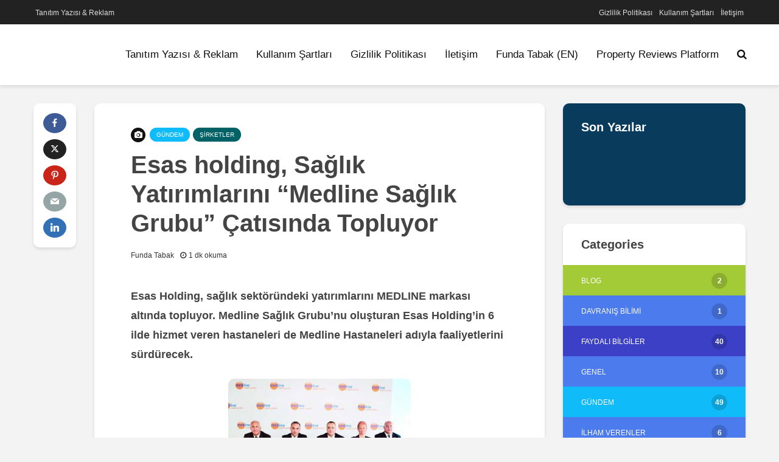

--- FILE ---
content_type: text/html; charset=UTF-8
request_url: https://ideallyfree.com/haber/esas-holding-saglik-yatirimlarini-medline-saglik-grubu-catisi-altinda-topluyor/
body_size: 29763
content:
<!DOCTYPE html><html lang="tr" class="no-js"><head><script data-no-optimize="1">var litespeed_docref=sessionStorage.getItem("litespeed_docref");litespeed_docref&&(Object.defineProperty(document,"referrer",{get:function(){return litespeed_docref}}),sessionStorage.removeItem("litespeed_docref"));</script> <meta charset="utf-8"><meta name="viewport" content="width=device-width,initial-scale=1.0"><link rel="preconnect" href="https://www.googletagmanager.com"/><link rel="preconnect" href="https://www.google-analytics.com"/><link rel="preload" href="https://ideallyfree.com/wp-content/themes/gridlove/assets/fonts/fontawesome-webfont.woff2?v=4.7.0" as="font" crossorigin/><link rel="preload" href="https://ideallyfree.com/wp-content/uploads/2020/10/ideally-free-logo.svg" as="image" crossorigin/><link rel="preload" href="" as="image" crossorigin/><link rel="pingback" href="https://ideallyfree.com/xmlrpc.php"><link rel="profile" href="https://gmpg.org/xfn/11" /><link rel="preload" href="https://ideallyfree.com/wp-content/plugins/meks-easy-social-share/assets/fonts/socicon.woff" as="font" crossorigin/><meta name='robots' content='index, follow, max-image-preview:large, max-snippet:-1, max-video-preview:-1' /><title>Esas holding, Sağlık Yatırımlarını &quot;Medline Sağlık Grubu&quot; Çatısında Topluyor - Ideallyfree</title><meta name="description" content="Esas Holding, sağlık sektöründeki yatırımlarını MEDLINE markası altında topluyor.  Medline Sağlık Grubu&#039;nu oluşturan Esas Holding&#039;in 6 ilde hizmet veren hastaneleri de Medline Hastaneleri adıyla faaliyetlerini sürdürecek." /><link rel="canonical" href="https://ideallyfree.com/haber/esas-holding-saglik-yatirimlarini-medline-saglik-grubu-catisi-altinda-topluyor/" /><meta property="og:locale" content="tr_TR" /><meta property="og:type" content="article" /><meta property="og:title" content="Esas holding, Sağlık Yatırımlarını &quot;Medline Sağlık Grubu&quot; Çatısında Topluyor - Ideallyfree" /><meta property="og:description" content="Esas Holding, sağlık sektöründeki yatırımlarını MEDLINE markası altında topluyor.  Medline Sağlık Grubu&#039;nu oluşturan Esas Holding&#039;in 6 ilde hizmet veren hastaneleri de Medline Hastaneleri adıyla faaliyetlerini sürdürecek." /><meta property="og:url" content="https://ideallyfree.com/haber/esas-holding-saglik-yatirimlarini-medline-saglik-grubu-catisi-altinda-topluyor/" /><meta property="og:site_name" content="Ideallyfree" /><meta property="article:publisher" content="https://www.facebook.com/ideallyfree/" /><meta property="article:author" content="https://www.facebook.com/FundaTabakk" /><meta property="article:published_time" content="2011-10-10T10:52:21+00:00" /><meta property="article:modified_time" content="2021-03-19T14:57:55+00:00" /><meta property="og:image" content="https://ideallyfree.com/wp-content/uploads/2011/11/istockphoto_6996557-health-heart-icon-1.jpg" /><meta property="og:image:width" content="380" /><meta property="og:image:height" content="348" /><meta property="og:image:type" content="image/jpeg" /><meta name="author" content="Funda Tabak" /><meta name="twitter:card" content="summary_large_image" /><meta name="twitter:creator" content="@twitter.com/fndtbq" /><meta name="twitter:label1" content="Yazan:" /><meta name="twitter:data1" content="Funda Tabak" /><meta name="twitter:label2" content="Tahmini okuma süresi" /><meta name="twitter:data2" content="1 dakika" /><link rel='dns-prefetch' href='//www.googletagmanager.com' /><link rel='dns-prefetch' href='//pagead2.googlesyndication.com' /><link rel="alternate" type="application/rss+xml" title="Ideallyfree &raquo; akışı" href="https://ideallyfree.com/feed/" /><link rel="alternate" type="application/rss+xml" title="Ideallyfree &raquo; yorum akışı" href="https://ideallyfree.com/comments/feed/" /><link rel="alternate" type="application/rss+xml" title="Ideallyfree &raquo; Esas holding, Sağlık Yatırımlarını &#8220;Medline Sağlık Grubu&#8221; Çatısında Topluyor yorum akışı" href="https://ideallyfree.com/haber/esas-holding-saglik-yatirimlarini-medline-saglik-grubu-catisi-altinda-topluyor/feed/" /><link rel="alternate" title="oEmbed (JSON)" type="application/json+oembed" href="https://ideallyfree.com/wp-json/oembed/1.0/embed?url=https%3A%2F%2Fideallyfree.com%2Fhaber%2Fesas-holding-saglik-yatirimlarini-medline-saglik-grubu-catisi-altinda-topluyor%2F" /><link rel="alternate" title="oEmbed (XML)" type="text/xml+oembed" href="https://ideallyfree.com/wp-json/oembed/1.0/embed?url=https%3A%2F%2Fideallyfree.com%2Fhaber%2Fesas-holding-saglik-yatirimlarini-medline-saglik-grubu-catisi-altinda-topluyor%2F&#038;format=xml" /><style>.lazyload,
			.lazyloading {
				max-width: 100%;
			}</style><style id='wp-img-auto-sizes-contain-inline-css' type='text/css'>img:is([sizes=auto i],[sizes^="auto," i]){contain-intrinsic-size:3000px 1500px}
/*# sourceURL=wp-img-auto-sizes-contain-inline-css */</style><link data-optimized="2" rel="stylesheet" href="https://ideallyfree.com/wp-content/litespeed/css/93ffbccdc9a175e41b7178830455d747.css?ver=29506" /><style id='global-styles-inline-css' type='text/css'>:root{--wp--preset--aspect-ratio--square: 1;--wp--preset--aspect-ratio--4-3: 4/3;--wp--preset--aspect-ratio--3-4: 3/4;--wp--preset--aspect-ratio--3-2: 3/2;--wp--preset--aspect-ratio--2-3: 2/3;--wp--preset--aspect-ratio--16-9: 16/9;--wp--preset--aspect-ratio--9-16: 9/16;--wp--preset--color--black: #000000;--wp--preset--color--cyan-bluish-gray: #abb8c3;--wp--preset--color--white: #ffffff;--wp--preset--color--pale-pink: #f78da7;--wp--preset--color--vivid-red: #cf2e2e;--wp--preset--color--luminous-vivid-orange: #ff6900;--wp--preset--color--luminous-vivid-amber: #fcb900;--wp--preset--color--light-green-cyan: #7bdcb5;--wp--preset--color--vivid-green-cyan: #00d084;--wp--preset--color--pale-cyan-blue: #8ed1fc;--wp--preset--color--vivid-cyan-blue: #0693e3;--wp--preset--color--vivid-purple: #9b51e0;--wp--preset--color--gridlove-acc: #4b7bec;--wp--preset--color--gridlove-meta: #333333;--wp--preset--color--gridlove-txt: #5e5e5e;--wp--preset--color--gridlove-bg: #ffffff;--wp--preset--color--gridlove-highlight-acc: #b5e1ff;--wp--preset--color--gridlove-highlight-txt: #ffffff;--wp--preset--color--gridlove-highlight-bg: #083b5c;--wp--preset--color--gridlove-cat-2: #a3cb38;--wp--preset--color--gridlove-cat-6: #05c46b;--wp--preset--color--gridlove-cat-3: #3c40c6;--wp--preset--color--gridlove-cat-4: #0fbcf9;--wp--preset--color--gridlove-cat-9: #ff3f34;--wp--preset--color--gridlove-cat-5: #f53b57;--wp--preset--color--gridlove-cat-7: #ffa801;--wp--preset--color--gridlove-cat-8: #006266;--wp--preset--color--gridlove-cat-10: #0652dd;--wp--preset--color--gridlove-cat-11: #1e272e;--wp--preset--color--gridlove-cat-12: #5758bb;--wp--preset--gradient--vivid-cyan-blue-to-vivid-purple: linear-gradient(135deg,rgb(6,147,227) 0%,rgb(155,81,224) 100%);--wp--preset--gradient--light-green-cyan-to-vivid-green-cyan: linear-gradient(135deg,rgb(122,220,180) 0%,rgb(0,208,130) 100%);--wp--preset--gradient--luminous-vivid-amber-to-luminous-vivid-orange: linear-gradient(135deg,rgb(252,185,0) 0%,rgb(255,105,0) 100%);--wp--preset--gradient--luminous-vivid-orange-to-vivid-red: linear-gradient(135deg,rgb(255,105,0) 0%,rgb(207,46,46) 100%);--wp--preset--gradient--very-light-gray-to-cyan-bluish-gray: linear-gradient(135deg,rgb(238,238,238) 0%,rgb(169,184,195) 100%);--wp--preset--gradient--cool-to-warm-spectrum: linear-gradient(135deg,rgb(74,234,220) 0%,rgb(151,120,209) 20%,rgb(207,42,186) 40%,rgb(238,44,130) 60%,rgb(251,105,98) 80%,rgb(254,248,76) 100%);--wp--preset--gradient--blush-light-purple: linear-gradient(135deg,rgb(255,206,236) 0%,rgb(152,150,240) 100%);--wp--preset--gradient--blush-bordeaux: linear-gradient(135deg,rgb(254,205,165) 0%,rgb(254,45,45) 50%,rgb(107,0,62) 100%);--wp--preset--gradient--luminous-dusk: linear-gradient(135deg,rgb(255,203,112) 0%,rgb(199,81,192) 50%,rgb(65,88,208) 100%);--wp--preset--gradient--pale-ocean: linear-gradient(135deg,rgb(255,245,203) 0%,rgb(182,227,212) 50%,rgb(51,167,181) 100%);--wp--preset--gradient--electric-grass: linear-gradient(135deg,rgb(202,248,128) 0%,rgb(113,206,126) 100%);--wp--preset--gradient--midnight: linear-gradient(135deg,rgb(2,3,129) 0%,rgb(40,116,252) 100%);--wp--preset--font-size--small: 13.6px;--wp--preset--font-size--medium: 20px;--wp--preset--font-size--large: 22.1px;--wp--preset--font-size--x-large: 42px;--wp--preset--font-size--normal: 17px;--wp--preset--font-size--huge: 28.9px;--wp--preset--spacing--20: 0.44rem;--wp--preset--spacing--30: 0.67rem;--wp--preset--spacing--40: 1rem;--wp--preset--spacing--50: 1.5rem;--wp--preset--spacing--60: 2.25rem;--wp--preset--spacing--70: 3.38rem;--wp--preset--spacing--80: 5.06rem;--wp--preset--shadow--natural: 6px 6px 9px rgba(0, 0, 0, 0.2);--wp--preset--shadow--deep: 12px 12px 50px rgba(0, 0, 0, 0.4);--wp--preset--shadow--sharp: 6px 6px 0px rgba(0, 0, 0, 0.2);--wp--preset--shadow--outlined: 6px 6px 0px -3px rgb(255, 255, 255), 6px 6px rgb(0, 0, 0);--wp--preset--shadow--crisp: 6px 6px 0px rgb(0, 0, 0);}:where(.is-layout-flex){gap: 0.5em;}:where(.is-layout-grid){gap: 0.5em;}body .is-layout-flex{display: flex;}.is-layout-flex{flex-wrap: wrap;align-items: center;}.is-layout-flex > :is(*, div){margin: 0;}body .is-layout-grid{display: grid;}.is-layout-grid > :is(*, div){margin: 0;}:where(.wp-block-columns.is-layout-flex){gap: 2em;}:where(.wp-block-columns.is-layout-grid){gap: 2em;}:where(.wp-block-post-template.is-layout-flex){gap: 1.25em;}:where(.wp-block-post-template.is-layout-grid){gap: 1.25em;}.has-black-color{color: var(--wp--preset--color--black) !important;}.has-cyan-bluish-gray-color{color: var(--wp--preset--color--cyan-bluish-gray) !important;}.has-white-color{color: var(--wp--preset--color--white) !important;}.has-pale-pink-color{color: var(--wp--preset--color--pale-pink) !important;}.has-vivid-red-color{color: var(--wp--preset--color--vivid-red) !important;}.has-luminous-vivid-orange-color{color: var(--wp--preset--color--luminous-vivid-orange) !important;}.has-luminous-vivid-amber-color{color: var(--wp--preset--color--luminous-vivid-amber) !important;}.has-light-green-cyan-color{color: var(--wp--preset--color--light-green-cyan) !important;}.has-vivid-green-cyan-color{color: var(--wp--preset--color--vivid-green-cyan) !important;}.has-pale-cyan-blue-color{color: var(--wp--preset--color--pale-cyan-blue) !important;}.has-vivid-cyan-blue-color{color: var(--wp--preset--color--vivid-cyan-blue) !important;}.has-vivid-purple-color{color: var(--wp--preset--color--vivid-purple) !important;}.has-black-background-color{background-color: var(--wp--preset--color--black) !important;}.has-cyan-bluish-gray-background-color{background-color: var(--wp--preset--color--cyan-bluish-gray) !important;}.has-white-background-color{background-color: var(--wp--preset--color--white) !important;}.has-pale-pink-background-color{background-color: var(--wp--preset--color--pale-pink) !important;}.has-vivid-red-background-color{background-color: var(--wp--preset--color--vivid-red) !important;}.has-luminous-vivid-orange-background-color{background-color: var(--wp--preset--color--luminous-vivid-orange) !important;}.has-luminous-vivid-amber-background-color{background-color: var(--wp--preset--color--luminous-vivid-amber) !important;}.has-light-green-cyan-background-color{background-color: var(--wp--preset--color--light-green-cyan) !important;}.has-vivid-green-cyan-background-color{background-color: var(--wp--preset--color--vivid-green-cyan) !important;}.has-pale-cyan-blue-background-color{background-color: var(--wp--preset--color--pale-cyan-blue) !important;}.has-vivid-cyan-blue-background-color{background-color: var(--wp--preset--color--vivid-cyan-blue) !important;}.has-vivid-purple-background-color{background-color: var(--wp--preset--color--vivid-purple) !important;}.has-black-border-color{border-color: var(--wp--preset--color--black) !important;}.has-cyan-bluish-gray-border-color{border-color: var(--wp--preset--color--cyan-bluish-gray) !important;}.has-white-border-color{border-color: var(--wp--preset--color--white) !important;}.has-pale-pink-border-color{border-color: var(--wp--preset--color--pale-pink) !important;}.has-vivid-red-border-color{border-color: var(--wp--preset--color--vivid-red) !important;}.has-luminous-vivid-orange-border-color{border-color: var(--wp--preset--color--luminous-vivid-orange) !important;}.has-luminous-vivid-amber-border-color{border-color: var(--wp--preset--color--luminous-vivid-amber) !important;}.has-light-green-cyan-border-color{border-color: var(--wp--preset--color--light-green-cyan) !important;}.has-vivid-green-cyan-border-color{border-color: var(--wp--preset--color--vivid-green-cyan) !important;}.has-pale-cyan-blue-border-color{border-color: var(--wp--preset--color--pale-cyan-blue) !important;}.has-vivid-cyan-blue-border-color{border-color: var(--wp--preset--color--vivid-cyan-blue) !important;}.has-vivid-purple-border-color{border-color: var(--wp--preset--color--vivid-purple) !important;}.has-vivid-cyan-blue-to-vivid-purple-gradient-background{background: var(--wp--preset--gradient--vivid-cyan-blue-to-vivid-purple) !important;}.has-light-green-cyan-to-vivid-green-cyan-gradient-background{background: var(--wp--preset--gradient--light-green-cyan-to-vivid-green-cyan) !important;}.has-luminous-vivid-amber-to-luminous-vivid-orange-gradient-background{background: var(--wp--preset--gradient--luminous-vivid-amber-to-luminous-vivid-orange) !important;}.has-luminous-vivid-orange-to-vivid-red-gradient-background{background: var(--wp--preset--gradient--luminous-vivid-orange-to-vivid-red) !important;}.has-very-light-gray-to-cyan-bluish-gray-gradient-background{background: var(--wp--preset--gradient--very-light-gray-to-cyan-bluish-gray) !important;}.has-cool-to-warm-spectrum-gradient-background{background: var(--wp--preset--gradient--cool-to-warm-spectrum) !important;}.has-blush-light-purple-gradient-background{background: var(--wp--preset--gradient--blush-light-purple) !important;}.has-blush-bordeaux-gradient-background{background: var(--wp--preset--gradient--blush-bordeaux) !important;}.has-luminous-dusk-gradient-background{background: var(--wp--preset--gradient--luminous-dusk) !important;}.has-pale-ocean-gradient-background{background: var(--wp--preset--gradient--pale-ocean) !important;}.has-electric-grass-gradient-background{background: var(--wp--preset--gradient--electric-grass) !important;}.has-midnight-gradient-background{background: var(--wp--preset--gradient--midnight) !important;}.has-small-font-size{font-size: var(--wp--preset--font-size--small) !important;}.has-medium-font-size{font-size: var(--wp--preset--font-size--medium) !important;}.has-large-font-size{font-size: var(--wp--preset--font-size--large) !important;}.has-x-large-font-size{font-size: var(--wp--preset--font-size--x-large) !important;}
/*# sourceURL=global-styles-inline-css */</style><style id='classic-theme-styles-inline-css' type='text/css'>/*! This file is auto-generated */
.wp-block-button__link{color:#fff;background-color:#32373c;border-radius:9999px;box-shadow:none;text-decoration:none;padding:calc(.667em + 2px) calc(1.333em + 2px);font-size:1.125em}.wp-block-file__button{background:#32373c;color:#fff;text-decoration:none}
/*# sourceURL=/wp-includes/css/classic-themes.min.css */</style><style id='ez-toc-inline-css' type='text/css'>div#ez-toc-container .ez-toc-title {font-size: 12pt;}div#ez-toc-container .ez-toc-title {font-weight: 300;}div#ez-toc-container ul li , div#ez-toc-container ul li a {font-size: 95%;}div#ez-toc-container ul li , div#ez-toc-container ul li a {font-weight: 500;}div#ez-toc-container nav ul ul li {font-size: 90%;}.ez-toc-box-title {font-weight: bold; margin-bottom: 10px; text-align: center; text-transform: uppercase; letter-spacing: 1px; color: #666; padding-bottom: 5px;position:absolute;top:-4%;left:5%;background-color: inherit;transition: top 0.3s ease;}.ez-toc-box-title.toc-closed {top:-25%;}
.ez-toc-container-direction {direction: ltr;}.ez-toc-counter ul{counter-reset: item ;}.ez-toc-counter nav ul li a::before {content: counters(item, '.', decimal) '. ';display: inline-block;counter-increment: item;flex-grow: 0;flex-shrink: 0;margin-right: .2em; float: left; }.ez-toc-widget-direction {direction: ltr;}.ez-toc-widget-container ul{counter-reset: item ;}.ez-toc-widget-container nav ul li a::before {content: counters(item, '.', decimal) '. ';display: inline-block;counter-increment: item;flex-grow: 0;flex-shrink: 0;margin-right: .2em; float: left; }
/*# sourceURL=ez-toc-inline-css */</style><style id='gridlove-main-inline-css' type='text/css'>body{font-size: 17px;}h1, .h1 {font-size: 40px;}h2, .h2,.col-lg-12 .gridlove-post-b .h3 {font-size: 26px;}h3, .h3 {font-size: 22px;}h4, .h4 {font-size: 20px;}h5, .h5 {font-size: 18px;}h6, .h6 {font-size: 16px;}.widget, .gridlove-header-responsive .sub-menu, .gridlove-site-header .sub-menu{font-size: 14px;}.gridlove-main-navigation {font-size: 17px;}.gridlove-post {font-size: 16px;}body{background-color: #f3f3f3;color: #5e5e5e;font-family: Arial, Helvetica, sans-serif;font-weight: 400;}h1, h2, h3, h4, h5, h6,.h1, .h2, .h3, .h4, .h5, .h6,blockquote,thead td,.comment-author b,q:before,#bbpress-forums .bbp-forum-title, #bbpress-forums .bbp-topic-permalink{color: #444444;font-family: Arial, Helvetica, sans-serif;font-weight: 700;}.gridlove-main-nav a,.gridlove-posts-widget a{font-family: Arial, Helvetica, sans-serif;font-weight: 400;}.gridlove-header-top{background-color: #222222;color: #dddddd;}.gridlove-header-top a{color: #dddddd;}.gridlove-header-top a:hover{color: #ffffff;}.gridlove-header-wrapper,.gridlove-header-middle .sub-menu,.gridlove-header-responsive,.gridlove-header-responsive .sub-menu{background-color:#ffffff; }.gridlove-header-middle,.gridlove-header-middle a,.gridlove-header-responsive,.gridlove-header-responsive a{color: #111111;}.gridlove-header-middle a:hover,.gridlove-header-middle .gridlove-sidebar-action:hover,.gridlove-header-middle .gridlove-actions-button > span:hover,.gridlove-header-middle .current_page_item > a,.gridlove-header-middle .current_page_ancestor > a,.gridlove-header-middle .current-menu-item > a,.gridlove-header-middle .current-menu-ancestor > a,.gridlove-header-middle .gridlove-category-menu article:hover a,.gridlove-header-responsive a:hover{color: #009cff;}.gridlove-header-middle .active>span,.gridlove-header-middle .gridlove-main-nav>li.menu-item-has-children:hover>a,.gridlove-header-middle .gridlove-social-icons:hover>span,.gridlove-header-responsive .active>span{background-color: rgba(17,17,17,0.05)}.gridlove-header-middle .gridlove-button-search{background-color: #009cff;}.gridlove-header-middle .gridlove-search-form input{border-color: rgba(17,17,17,0.1)}.gridlove-header-middle .sub-menu,.gridlove-header-responsive .sub-menu{border-top: 1px solid rgba(17,17,17,0.05)}.gridlove-header-middle{height: 100px;}.gridlove-logo{max-height: 100px;}.gridlove-branding-bg{background:#ff5126;}.gridlove-header-responsive .gridlove-actions-button:hover >span{color:#009cff;}.gridlove-sidebar-action .gridlove-bars:before,.gridlove-sidebar-action .gridlove-bars:after{background:#111111;}.gridlove-sidebar-action:hover .gridlove-bars:before,.gridlove-sidebar-action:hover .gridlove-bars:after{background:#009cff;}.gridlove-sidebar-action .gridlove-bars{border-color: #111111;}.gridlove-sidebar-action:hover .gridlove-bars{border-color:#009cff;}.gridlove-header-bottom .sub-menu{ background-color:#ffffff;}.gridlove-header-bottom .sub-menu a{color:#111111;}.gridlove-header-bottom .sub-menu a:hover,.gridlove-header-bottom .gridlove-category-menu article:hover a{color:#009cff;}.gridlove-header-bottom{background-color:#ffffff;}.gridlove-header-bottom,.gridlove-header-bottom a{color: #111111;}.gridlove-header-bottom a:hover,.gridlove-header-bottom .gridlove-sidebar-action:hover,.gridlove-header-bottom .gridlove-actions-button > span:hover,.gridlove-header-bottom .current_page_item > a,.gridlove-header-bottom .current_page_ancestor > a,.gridlove-header-bottom .current-menu-item > a,.gridlove-header-bottom .current-menu-ancestor > a {color: #009cff;}.gridlove-header-bottom .active>span,.gridlove-header-bottom .gridlove-main-nav>li.menu-item-has-children:hover>a,.gridlove-header-bottom .gridlove-social-icons:hover>span{background-color: rgba(17,17,17,0.05)}.gridlove-header-bottom .gridlove-search-form input{border-color: rgba(17,17,17,0.1)}.gridlove-header-bottom,.gridlove-header-bottom .sub-menu{border-top: 1px solid rgba(17,17,17,0.07)}.gridlove-header-bottom .gridlove-button-search{background-color: #009cff;}.gridlove-header-sticky,.gridlove-header-sticky .sub-menu{background-color:#ffffff; }.gridlove-header-sticky,.gridlove-header-sticky a{color: #111111;}.gridlove-header-sticky a:hover,.gridlove-header-sticky .gridlove-sidebar-action:hover,.gridlove-header-sticky .gridlove-actions-button > span:hover,.gridlove-header-sticky .current_page_item > a,.gridlove-header-sticky .current_page_ancestor > a,.gridlove-header-sticky .current-menu-item > a,.gridlove-header-sticky .current-menu-ancestor > a,.gridlove-header-sticky .gridlove-category-menu article:hover a{color: #009cff;}.gridlove-header-sticky .active>span,.gridlove-header-sticky .gridlove-main-nav>li.menu-item-has-children:hover>a,.gridlove-header-sticky .gridlove-social-icons:hover>span{background-color: rgba(17,17,17,0.05)}.gridlove-header-sticky .gridlove-search-form input{border-color: rgba(17,17,17,0.1)}.gridlove-header-sticky .sub-menu{border-top: 1px solid rgba(17,17,17,0.05)}.gridlove-header-sticky .gridlove-button-search{background-color: #009cff;}.gridlove-cover-area,.gridlove-cover{height:500px; }.gridlove-cover-area .gridlove-cover-bg img{width:1500px; }.gridlove-box,#disqus_thread{background: #ffffff;}a{color: #5e5e5e;}.entry-title a{ color: #444444;}a:hover,.comment-reply-link,#cancel-comment-reply-link,.gridlove-box .entry-title a:hover,.gridlove-posts-widget article:hover a{color: #4b7bec;}.entry-content p a,.widget_text a,.entry-content ul a,.entry-content ol a,.gridlove-text-module-content p a{color: #4b7bec; border-color: rgba(75,123,236,0.8);}.entry-content p a:hover,.widget_text a:hover,.entry-content ul a:hover,.entry-content ol a:hover,.gridlove-text-module-content p a:hover{border-bottom: 1px solid transparent;}.comment-reply-link:hover,.gallery .gallery-item a:after, .wp-block-gallery .blocks-gallery-item a:after, .entry-content a.gridlove-popup-img {color: #5e5e5e; }.gridlove-post-b .box-col-b:only-child .entry-title a,.gridlove-post-d .entry-overlay:only-child .entry-title a{color: #444444;}.gridlove-post-b .box-col-b:only-child .entry-title a:hover,.gridlove-post-d .entry-overlay:only-child .entry-title a:hover,.gridlove-content .entry-header .gridlove-breadcrumbs a,.gridlove-content .entry-header .gridlove-breadcrumbs a:hover,.module-header .gridlove-breadcrumbs a,.module-header .gridlove-breadcrumbs a:hover { color: #4b7bec; }.gridlove-post-b .box-col-b:only-child .meta-item,.gridlove-post-b .box-col-b:only-child .entry-meta a,.gridlove-post-b .box-col-b:only-child .entry-meta span,.gridlove-post-d .entry-overlay:only-child .meta-item,.gridlove-post-d .entry-overlay:only-child .entry-meta a,.gridlove-post-d .entry-overlay:only-child .entry-meta span {color: #333333;}.entry-meta .meta-item, .entry-meta a, .entry-meta span,.comment-metadata a{color: #333333;}blockquote{color: rgba(68,68,68,0.8);}blockquote:before{color: rgba(68,68,68,0.15);}.entry-meta a:hover{color: #444444;}.widget_tag_cloud a,.entry-tags a,.entry-content .wp-block-tag-cloud a{ background: rgba(94,94,94,0.1); color: #5e5e5e; }.submit,.gridlove-button,.mks_autor_link_wrap a,.mks_read_more a,input[type="submit"],button[type="submit"],.gridlove-cat, .gridlove-pill,.gridlove-button-search,body div.wpforms-container-full .wpforms-form input[type=submit], body div.wpforms-container-full .wpforms-form button[type=submit], body div.wpforms-container-full .wpforms-form .wpforms-page-button,.add_to_cart_button{color:#FFF;background-color: #4b7bec;}body div.wpforms-container-full .wpforms-form input[type=submit]:hover, body div.wpforms-container-full .wpforms-form input[type=submit]:focus, body div.wpforms-container-full .wpforms-form input[type=submit]:active, body div.wpforms-container-full .wpforms-form button[type=submit]:hover, body div.wpforms-container-full .wpforms-form button[type=submit]:focus, body div.wpforms-container-full .wpforms-form button[type=submit]:active, body div.wpforms-container-full .wpforms-form .wpforms-page-button:hover, body div.wpforms-container-full .wpforms-form .wpforms-page-button:active, body div.wpforms-container-full .wpforms-form .wpforms-page-button:focus {color:#FFF;background-color: #4b7bec;}.wp-block-button__link{background-color: #4b7bec; }.gridlove-button:hover,.add_to_cart_button:hover{color:#FFF;}.gridlove-share a:hover{background:rgba(17, 17, 17, .8);color:#FFF;}.gridlove-pill:hover,.gridlove-author-links a:hover,.entry-category a:hover{background: #111;color: #FFF;}.gridlove-cover-content .entry-category a:hover,.entry-overlay .entry-category a:hover,.gridlove-highlight .entry-category a:hover,.gridlove-box.gridlove-post-d .entry-overlay .entry-category a:hover,.gridlove-post-a .entry-category a:hover,.gridlove-highlight .gridlove-format-icon{background: #FFF;color: #111;}.gridlove-author, .gridlove-prev-next-nav,.comment .comment-respond{border-color: rgba(94,94,94,0.1);}.gridlove-load-more a,.gridlove-pagination .gridlove-next a,.gridlove-pagination .gridlove-prev a,.gridlove-pagination .next,.gridlove-pagination .prev,.gridlove-infinite-scroll a,.double-bounce1, .double-bounce2,.gridlove-link-pages > span,.module-actions ul.page-numbers span.page-numbers{color:#FFF;background-color: #4b7bec;}.gridlove-pagination .current{background-color:rgba(94,94,94,0.1);}.gridlove-highlight{background: #083b5c;}.gridlove-highlight,.gridlove-highlight h4,.gridlove-highlight a{color: #ffffff;}.gridlove-highlight .entry-meta .meta-item, .gridlove-highlight .entry-meta a, .gridlove-highlight .entry-meta span,.gridlove-highlight p{color: rgba(255,255,255,0.8);}.gridlove-highlight .gridlove-author-links .fa-link,.gridlove-highlight .gridlove_category_widget .gridlove-full-color li a:after{background: #b5e1ff;}.gridlove-highlight .entry-meta a:hover{color: #ffffff;}.gridlove-highlight.gridlove-post-d .entry-image a:after{background-color: rgba(8,59,92,0.7);}.gridlove-highlight.gridlove-post-d:hover .entry-image a:after{background-color: rgba(8,59,92,0.9);}.gridlove-highlight.gridlove-post-a .entry-image:hover>a:after, .gridlove-highlight.gridlove-post-b .entry-image:hover a:after{background-color: rgba(8,59,92,0.2);}.gridlove-highlight .gridlove-slider-controls > div{background-color: rgba(255,255,255,0.1);color: #ffffff; }.gridlove-highlight .gridlove-slider-controls > div:hover{background-color: rgba(255,255,255,0.3);color: #ffffff; }.gridlove-highlight.gridlove-box .entry-title a:hover{color: #b5e1ff;}.gridlove-highlight.widget_meta a, .gridlove-highlight.widget_recent_entries li, .gridlove-highlight.widget_recent_comments li, .gridlove-highlight.widget_nav_menu a, .gridlove-highlight.widget_archive li, .gridlove-highlight.widget_pages a{border-color: rgba(255,255,255,0.1);}.gridlove-cover-content .entry-meta .meta-item, .gridlove-cover-content .entry-meta a, .gridlove-cover-content .entry-meta span,.gridlove-cover-area .gridlove-breadcrumbs,.gridlove-cover-area .gridlove-breadcrumbs a,.gridlove-cover-area .gridlove-breadcrumbs .breadcrumb_last,body .gridlove-content .entry-overlay .gridlove-breadcrumbs {color: rgba(255, 255, 255, .8);}.gridlove-cover-content .entry-meta a:hover,.gridlove-cover-area .gridlove-breadcrumbs a:hover {color: rgba(255, 255, 255, 1);}.module-title h2,.module-title .h2{ color: #333333; }.gridlove-action-link,.gridlove-slider-controls > div,.module-actions ul.page-numbers .next.page-numbers,.module-actions ul.page-numbers .prev.page-numbers{background: rgba(51,51,51,0.1); color: #333333; }.gridlove-slider-controls > div:hover,.gridlove-action-link:hover,.module-actions ul.page-numbers .next.page-numbers:hover,.module-actions ul.page-numbers .prev.page-numbers:hover{color: #333333;background: rgba(51,51,51,0.3); }.gridlove-pn-ico,.gridlove-author-links .fa-link{background: rgba(94,94,94,0.1); color: #5e5e5e;}.gridlove-prev-next-nav a:hover .gridlove-pn-ico{background: rgba(75,123,236,1); color: #ffffff;}.widget_meta a,.widget_recent_entries li,.widget_recent_comments li,.widget_nav_menu a,.widget_archive li,.widget_pages a,.widget_categories li,.gridlove_category_widget .gridlove-count-color li,.widget_categories .children li,.widget_archiv .children li{border-color: rgba(94,94,94,0.1);}.widget_recent_entries a:hover,.menu-item-has-children.active > span,.menu-item-has-children.active > a,.gridlove-nav-widget-acordion:hover,.widget_recent_comments .recentcomments a.url:hover{color: #4b7bec;}.widget_recent_comments .url,.post-date,.widget_recent_comments .recentcomments,.gridlove-nav-widget-acordion,.widget_archive li,.rss-date,.widget_categories li,.widget_archive li{color:#333333;}.widget_pages .children,.widget_nav_menu .sub-menu{background:#4b7bec;color:#FFF;}.widget_pages .children a,.widget_nav_menu .sub-menu a,.widget_nav_menu .sub-menu span,.widget_pages .children span{color:#FFF;}.widget_tag_cloud a:hover,.entry-tags a:hover,.entry-content .wp-block-tag-cloud a:hover{background: #4b7bec;color:#FFF;}.gridlove-footer{background: #111111;color: #ffffff;}.gridlove-footer .widget-title{color: #ffffff;}.gridlove-footer a{color: rgba(255,255,255,0.8);}.gridlove-footer a:hover{color: #ffffff;}.gridlove-footer .widget_recent_comments .url, .gridlove-footer .post-date, .gridlove-footer .widget_recent_comments .recentcomments, .gridlove-footer .gridlove-nav-widget-acordion, .gridlove-footer .widget_archive li, .gridlove-footer .rss-date{color: rgba(255,255,255,0.8); }.gridlove-footer .widget_meta a, .gridlove-footer .widget_recent_entries li, .gridlove-footer .widget_recent_comments li, .gridlove-footer .widget_nav_menu a, .gridlove-footer .widget_archive li, .gridlove-footer .widget_pages a,.gridlove-footer table,.gridlove-footer td,.gridlove-footer th,.gridlove-footer .widget_calendar table,.gridlove-footer .widget.widget_categories select,.gridlove-footer .widget_calendar table tfoot tr td{border-color: rgba(255,255,255,0.2);}table,thead,td,th,.widget_calendar table{ border-color: rgba(94,94,94,0.1);}input[type="text"], input[type="email"],input[type="search"], input[type="url"], input[type="tel"], input[type="number"], input[type="date"], input[type="password"], select, textarea{border-color: rgba(94,94,94,0.2);}div.mejs-container .mejs-controls {background-color: rgba(94,94,94,0.1);}body .mejs-controls .mejs-time-rail .mejs-time-current{background: #4b7bec;}body .mejs-video.mejs-container .mejs-controls{background-color: rgba(255,255,255,0.9);}.wp-block-cover .wp-block-cover-image-text, .wp-block-cover .wp-block-cover-text, .wp-block-cover h2, .wp-block-cover-image .wp-block-cover-image-text, .wp-block-cover-image .wp-block-cover-text, .wp-block-cover-image h2{font-family: Arial, Helvetica, sans-serif;font-weight: 700; }.wp-block-cover-image .wp-block-cover-image-text, .wp-block-cover-image h2{font-size: 26px;}.widget_display_replies li, .widget_display_topics li{ color:#333333; }.has-small-font-size{ font-size: 12px;}.has-large-font-size{ font-size: 20px;}.has-huge-font-size{ font-size: 25px;}@media(min-width: 1024px){.has-small-font-size{ font-size: 13px;}.has-normal-font-size{ font-size: 17px;}.has-large-font-size{ font-size: 22px;}.has-huge-font-size{ font-size: 28px;}}.has-gridlove-acc-background-color{ background-color: #4b7bec;}.has-gridlove-acc-color{ color: #4b7bec;}.has-gridlove-meta-background-color{ background-color: #333333;}.has-gridlove-meta-color{ color: #333333;}.has-gridlove-txt-background-color{ background-color: #5e5e5e;}.has-gridlove-txt-color{ color: #5e5e5e;}.has-gridlove-bg-background-color{ background-color: #ffffff;}.has-gridlove-bg-color{ color: #ffffff;}.has-gridlove-highlight-acc-background-color{ background-color: #b5e1ff;}.has-gridlove-highlight-acc-color{ color: #b5e1ff;}.has-gridlove-highlight-txt-background-color{ background-color: #ffffff;}.has-gridlove-highlight-txt-color{ color: #ffffff;}.has-gridlove-highlight-bg-background-color{ background-color: #083b5c;}.has-gridlove-highlight-bg-color{ color: #083b5c;}.has-gridlove-cat-2-background-color{ background-color: #a3cb38;}.has-gridlove-cat-2-color{ color: #a3cb38;}.has-gridlove-cat-6-background-color{ background-color: #05c46b;}.has-gridlove-cat-6-color{ color: #05c46b;}.has-gridlove-cat-3-background-color{ background-color: #3c40c6;}.has-gridlove-cat-3-color{ color: #3c40c6;}.has-gridlove-cat-4-background-color{ background-color: #0fbcf9;}.has-gridlove-cat-4-color{ color: #0fbcf9;}.has-gridlove-cat-9-background-color{ background-color: #ff3f34;}.has-gridlove-cat-9-color{ color: #ff3f34;}.has-gridlove-cat-5-background-color{ background-color: #f53b57;}.has-gridlove-cat-5-color{ color: #f53b57;}.has-gridlove-cat-7-background-color{ background-color: #ffa801;}.has-gridlove-cat-7-color{ color: #ffa801;}.has-gridlove-cat-8-background-color{ background-color: #006266;}.has-gridlove-cat-8-color{ color: #006266;}.has-gridlove-cat-10-background-color{ background-color: #0652dd;}.has-gridlove-cat-10-color{ color: #0652dd;}.has-gridlove-cat-11-background-color{ background-color: #1e272e;}.has-gridlove-cat-11-color{ color: #1e272e;}.has-gridlove-cat-12-background-color{ background-color: #5758bb;}.has-gridlove-cat-12-color{ color: #5758bb;}.gridlove-cats .gridlove-cat .entry-overlay-wrapper .entry-image:after, .gridlove-cat.gridlove-post-d .entry-image a:after { background-color: rgba(75,123,236,0.7); }.gridlove-cat.gridlove-post-d:hover .entry-image a:after { background-color: rgba(75,123,236,0.9); }.gridlove-cat-2{ background: #a3cb38;}.gridlove-cat-col-2:hover{ color: #a3cb38;}.gridlove-cats .gridlove-cat-2 .entry-overlay-wrapper .entry-image:after, .gridlove-cat-2.gridlove-post-d .entry-image a:after { background-color: rgba(163,203,56,0.7); }.gridlove-cat-2.gridlove-post-d:hover .entry-image a:after { background-color: rgba(163,203,56,0.9); }.gridlove-cat-6{ background: #05c46b;}.gridlove-cat-col-6:hover{ color: #05c46b;}.gridlove-cats .gridlove-cat-6 .entry-overlay-wrapper .entry-image:after, .gridlove-cat-6.gridlove-post-d .entry-image a:after { background-color: rgba(5,196,107,0.7); }.gridlove-cat-6.gridlove-post-d:hover .entry-image a:after { background-color: rgba(5,196,107,0.9); }.gridlove-cat-3{ background: #3c40c6;}.gridlove-cat-col-3:hover{ color: #3c40c6;}.gridlove-cats .gridlove-cat-3 .entry-overlay-wrapper .entry-image:after, .gridlove-cat-3.gridlove-post-d .entry-image a:after { background-color: rgba(60,64,198,0.7); }.gridlove-cat-3.gridlove-post-d:hover .entry-image a:after { background-color: rgba(60,64,198,0.9); }.gridlove-cat-4{ background: #0fbcf9;}.gridlove-cat-col-4:hover{ color: #0fbcf9;}.gridlove-cats .gridlove-cat-4 .entry-overlay-wrapper .entry-image:after, .gridlove-cat-4.gridlove-post-d .entry-image a:after { background-color: rgba(15,188,249,0.7); }.gridlove-cat-4.gridlove-post-d:hover .entry-image a:after { background-color: rgba(15,188,249,0.9); }.gridlove-cat-9{ background: #ff3f34;}.gridlove-cat-col-9:hover{ color: #ff3f34;}.gridlove-cats .gridlove-cat-9 .entry-overlay-wrapper .entry-image:after, .gridlove-cat-9.gridlove-post-d .entry-image a:after { background-color: rgba(255,63,52,0.7); }.gridlove-cat-9.gridlove-post-d:hover .entry-image a:after { background-color: rgba(255,63,52,0.9); }.gridlove-cat-5{ background: #f53b57;}.gridlove-cat-col-5:hover{ color: #f53b57;}.gridlove-cats .gridlove-cat-5 .entry-overlay-wrapper .entry-image:after, .gridlove-cat-5.gridlove-post-d .entry-image a:after { background-color: rgba(245,59,87,0.7); }.gridlove-cat-5.gridlove-post-d:hover .entry-image a:after { background-color: rgba(245,59,87,0.9); }.gridlove-cat-7{ background: #ffa801;}.gridlove-cat-col-7:hover{ color: #ffa801;}.gridlove-cats .gridlove-cat-7 .entry-overlay-wrapper .entry-image:after, .gridlove-cat-7.gridlove-post-d .entry-image a:after { background-color: rgba(255,168,1,0.7); }.gridlove-cat-7.gridlove-post-d:hover .entry-image a:after { background-color: rgba(255,168,1,0.9); }.gridlove-cat-8{ background: #006266;}.gridlove-cat-col-8:hover{ color: #006266;}.gridlove-cats .gridlove-cat-8 .entry-overlay-wrapper .entry-image:after, .gridlove-cat-8.gridlove-post-d .entry-image a:after { background-color: rgba(0,98,102,0.7); }.gridlove-cat-8.gridlove-post-d:hover .entry-image a:after { background-color: rgba(0,98,102,0.9); }.gridlove-cat-10{ background: #0652dd;}.gridlove-cat-col-10:hover{ color: #0652dd;}.gridlove-cats .gridlove-cat-10 .entry-overlay-wrapper .entry-image:after, .gridlove-cat-10.gridlove-post-d .entry-image a:after { background-color: rgba(6,82,221,0.7); }.gridlove-cat-10.gridlove-post-d:hover .entry-image a:after { background-color: rgba(6,82,221,0.9); }.gridlove-cat-11{ background: #1e272e;}.gridlove-cat-col-11:hover{ color: #1e272e;}.gridlove-cats .gridlove-cat-11 .entry-overlay-wrapper .entry-image:after, .gridlove-cat-11.gridlove-post-d .entry-image a:after { background-color: rgba(30,39,46,0.7); }.gridlove-cat-11.gridlove-post-d:hover .entry-image a:after { background-color: rgba(30,39,46,0.9); }.gridlove-cat-12{ background: #5758bb;}.gridlove-cat-col-12:hover{ color: #5758bb;}.gridlove-cats .gridlove-cat-12 .entry-overlay-wrapper .entry-image:after, .gridlove-cat-12.gridlove-post-d .entry-image a:after { background-color: rgba(87,88,187,0.7); }.gridlove-cat-12.gridlove-post-d:hover .entry-image a:after { background-color: rgba(87,88,187,0.9); }
/*# sourceURL=gridlove-main-inline-css */</style> <script type="litespeed/javascript" data-src="https://ideallyfree.com/wp-includes/js/jquery/jquery.min.js" id="jquery-core-js"></script> 
 <script type="litespeed/javascript" data-src="https://www.googletagmanager.com/gtag/js?id=G-J3XBR8H89F" id="google_gtagjs-js"></script> <script id="google_gtagjs-js-after" type="litespeed/javascript">window.dataLayer=window.dataLayer||[];function gtag(){dataLayer.push(arguments)}
gtag("set","linker",{"domains":["ideallyfree.com"]});gtag("js",new Date());gtag("set","developer_id.dZTNiMT",!0);gtag("config","G-J3XBR8H89F")</script> <link rel="https://api.w.org/" href="https://ideallyfree.com/wp-json/" /><link rel="alternate" title="JSON" type="application/json" href="https://ideallyfree.com/wp-json/wp/v2/posts/67" /><link rel="EditURI" type="application/rsd+xml" title="RSD" href="https://ideallyfree.com/xmlrpc.php?rsd" /><meta name="generator" content="WordPress 6.9" /><link rel='shortlink' href='https://ideallyfree.com/?p=67' /><meta name="generator" content="Redux 4.5.10" /><meta name="generator" content="Site Kit by Google 1.170.0" /> <script type="litespeed/javascript">document.documentElement.className=document.documentElement.className.replace('no-js','js')</script> <style>.no-js img.lazyload {
				display: none;
			}

			figure.wp-block-image img.lazyloading {
				min-width: 150px;
			}

			.lazyload,
			.lazyloading {
				--smush-placeholder-width: 100px;
				--smush-placeholder-aspect-ratio: 1/1;
				width: var(--smush-image-width, var(--smush-placeholder-width)) !important;
				aspect-ratio: var(--smush-image-aspect-ratio, var(--smush-placeholder-aspect-ratio)) !important;
			}

						.lazyload {
				opacity: 0;
			}

			.lazyloading {
				border: 0 !important;
				opacity: 1;
				background: #F3F3F3 url('https://ideallyfree.com/wp-content/plugins/wp-smushit/app/assets/images/smush-placeholder.png') no-repeat center !important;
				background-size: 16px auto !important;
				min-width: 16px;
			}</style><meta name="google-adsense-platform-account" content="ca-host-pub-2644536267352236"><meta name="google-adsense-platform-domain" content="sitekit.withgoogle.com">
 <script type="application/ld+json" class="saswp-schema-markup-output">[{"@context":"https:\/\/schema.org\/","@type":"BlogPosting","@id":"https:\/\/ideallyfree.com\/haber\/esas-holding-saglik-yatirimlarini-medline-saglik-grubu-catisi-altinda-topluyor\/#BlogPosting","url":"https:\/\/ideallyfree.com\/haber\/esas-holding-saglik-yatirimlarini-medline-saglik-grubu-catisi-altinda-topluyor\/","inLanguage":"tr","mainEntityOfPage":"https:\/\/ideallyfree.com\/haber\/esas-holding-saglik-yatirimlarini-medline-saglik-grubu-catisi-altinda-topluyor\/","headline":"Esas holding, Sa\u011fl\u0131k Yat\u0131r\u0131mlar\u0131n\u0131 &#8220;Medline Sa\u011fl\u0131k Grubu&#8221; \u00c7at\u0131s\u0131nda Topluyor","description":"Esas Holding, sa\u011fl\u0131k sekt\u00f6r\u00fcndeki yat\u0131r\u0131mlar\u0131n\u0131 MEDLINE markas\u0131 alt\u0131nda topluyor.\u00a0 Medline Sa\u011fl\u0131k Grubu'nu\u00a0olu\u015fturan Esas Holding'in 6 ilde hizmet veren hastaneleri de Medline Hastaneleri ad\u0131yla\u00a0faaliyetlerini s\u00fcrd\u00fcrecek.","articleBody":"Esas Holding, sa\u011fl\u0131k sekt\u00f6r\u00fcndeki yat\u0131r\u0131mlar\u0131n\u0131 MEDLINE markas\u0131 alt\u0131nda topluyor. Esas Holding, sa\u011fl\u0131k sekt\u00f6r\u00fcndeki yat\u0131r\u0131mlar\u0131n\u0131 MEDLINE markas\u0131\u00a0 alt\u0131nda topluyor. Medline Sa\u011fl\u0131k Grubu'nu\u00a0olu\u015fturan Esas Holding'in 6 ilde hizmet veren hastaneleri de Medline Hastaneleri ad\u0131yla\u00a0faaliyetlerini s\u00fcrd\u00fcrecek. Esas Holding Y\u00f6netim Kurulu \u00dcyesi ve Medline Sa\u011fl\u0131k Grubu Y\u00f6netim Kurulu Ba\u015fkan\u0131 Erhan Kam\u0131\u015fl\u0131 ve Medline Sa\u011fl\u0131k Grubu Genel M\u00fcd\u00fcr\u00fc\u00a0 G\u00fcrkan Ergenekon, sa\u011fl\u0131k alan\u0131nda b\u00fcy\u00fcmeyi s\u00fcrd\u00fcrecek Medline Sa\u011fl\u0131k Grubu'nun yat\u0131r\u0131m planlar\u0131n\u0131 ve hedeflerini 11 Ekim 2011, Sal\u0131 g\u00fcn\u00fc\u00a0 d\u00fczenlenecek kahvalt\u0131l\u0131 bas\u0131n toplant\u0131s\u0131nda a\u00e7\u0131kl\u0131yor. Foreks Haber Merkezi http:\/\/www.foreks.com","keywords":"","datePublished":"2011-10-10T13:52:21+03:00","dateModified":"2021-03-19T17:57:55+03:00","author":{"@type":"Person","name":"Funda Tabak","description":"\u0130stanbul \u00dcniversitesi Siyasal Bilgiler Fak\u00fcltesi Uluslararas\u0131 \u0130li\u015fkiler lisans e\u011fitimini tamamlad\u0131ktan sonra geleneksel pazarlama, online itibar y\u00f6netimi, i\u015fveren markas\u0131, sosyal medya y\u00f6netimi, dijital pazarlama konular\u0131nda \u00e7e\u015fitli \u015firketlerde \u00e7al\u0131\u015ft\u0131.  Sa-ba, D\u00f6ksan, Ileri Group, Araymond gibi \u00fcretim firmalar\u0131 ile Coca Cola \u0130\u00e7ecek, Assan Al\u00fcminyum, Turkcell, Mercedes, Novartis, Cargill, Pfizer, YKB gibi m\u00fc\u015fterileri bulunan dan\u0131\u015fmanl\u0131k yo\u011funluklu firmalarda B2C ve B2B pazarlama y\u00f6neticili\u011fi yapt\u0131.\r\n\r\n2010 y\u0131l\u0131ndan beri ideallyfree.com\u2019un i\u00e7eriklerini koordine ediyor. 2023 y\u0131l\u0131nda Y\u00f6netim Bili\u015fim Sistemleri b\u00f6l\u00fcm\u00fcn\u00fcn\u00fc tamamlad\u0131. \u015euan Dubai merkezli bir firmada proje y\u00f6neticisi olarak \u00e7al\u0131\u015fl\u0131yor.","url":"https:\/\/ideallyfree.com\/author\/fundat\/","sameAs":["https:\/\/ideallyfree.com","https:\/\/www.facebook.com\/FundaTabakk","twitter.com\/fndtbq","https:\/\/www.instagram.com\/fndtbq\/","https:\/\/www.linkedin.com\/in\/fundatabak\/"],"image":{"@type":"ImageObject","url":"https:\/\/ideallyfree.com\/wp-content\/litespeed\/avatar\/1bda23ccb1b5ab4d0531dbdd8d8fdfc8.jpg?ver=1768405711","height":96,"width":96}},"editor":{"@type":"Person","name":"Funda Tabak","description":"\u0130stanbul \u00dcniversitesi Siyasal Bilgiler Fak\u00fcltesi Uluslararas\u0131 \u0130li\u015fkiler lisans e\u011fitimini tamamlad\u0131ktan sonra geleneksel pazarlama, online itibar y\u00f6netimi, i\u015fveren markas\u0131, sosyal medya y\u00f6netimi, dijital pazarlama konular\u0131nda \u00e7e\u015fitli \u015firketlerde \u00e7al\u0131\u015ft\u0131.  Sa-ba, D\u00f6ksan, Ileri Group, Araymond gibi \u00fcretim firmalar\u0131 ile Coca Cola \u0130\u00e7ecek, Assan Al\u00fcminyum, Turkcell, Mercedes, Novartis, Cargill, Pfizer, YKB gibi m\u00fc\u015fterileri bulunan dan\u0131\u015fmanl\u0131k yo\u011funluklu firmalarda B2C ve B2B pazarlama y\u00f6neticili\u011fi yapt\u0131.\r\n\r\n2010 y\u0131l\u0131ndan beri ideallyfree.com\u2019un i\u00e7eriklerini koordine ediyor. 2023 y\u0131l\u0131nda Y\u00f6netim Bili\u015fim Sistemleri b\u00f6l\u00fcm\u00fcn\u00fcn\u00fc tamamlad\u0131. \u015euan Dubai merkezli bir firmada proje y\u00f6neticisi olarak \u00e7al\u0131\u015fl\u0131yor.","url":"https:\/\/ideallyfree.com\/author\/fundat\/","sameAs":["https:\/\/ideallyfree.com","https:\/\/www.facebook.com\/FundaTabakk","twitter.com\/fndtbq","https:\/\/www.instagram.com\/fndtbq\/","https:\/\/www.linkedin.com\/in\/fundatabak\/"],"image":{"@type":"ImageObject","url":"https:\/\/ideallyfree.com\/wp-content\/litespeed\/avatar\/1bda23ccb1b5ab4d0531dbdd8d8fdfc8.jpg?ver=1768405711","height":96,"width":96}},"publisher":{"@type":"Organization","name":"Ideallyfree","url":"https:\/\/ideallyfree.com"},"image":[{"@type":"ImageObject","@id":"https:\/\/ideallyfree.com\/haber\/esas-holding-saglik-yatirimlarini-medline-saglik-grubu-catisi-altinda-topluyor\/#primaryimage","url":"https:\/\/ideallyfree.com\/wp-content\/uploads\/2011\/11\/istockphoto_6996557-health-heart-icon-1-1200x1099.jpg","width":"1200","height":"1099"},{"@type":"ImageObject","url":"https:\/\/ideallyfree.com\/wp-content\/uploads\/2011\/11\/istockphoto_6996557-health-heart-icon-1-1200x900.jpg","width":"1200","height":"900"},{"@type":"ImageObject","url":"https:\/\/ideallyfree.com\/wp-content\/uploads\/2011\/11\/istockphoto_6996557-health-heart-icon-1-1200x675.jpg","width":"1200","height":"675"},{"@type":"ImageObject","url":"https:\/\/ideallyfree.com\/wp-content\/uploads\/2011\/11\/istockphoto_6996557-health-heart-icon-1-380x380.jpg","width":"380","height":"380"},{"@type":"ImageObject","url":"https:\/\/ideallyfree.com\/wp-content\/uploads\/2011\/11\/medlinesagl3441649e342ae3a1by.jpg?w=300","width":400,"height":300}]}]</script>  <script type="litespeed/javascript" data-src="https://pagead2.googlesyndication.com/pagead/js/adsbygoogle.js?client=ca-pub-4832844780940195&amp;host=ca-host-pub-2644536267352236" crossorigin="anonymous"></script> <link rel="icon" href="https://ideallyfree.com/wp-content/uploads/2021/02/cropped-ideallyfree-favicon-512x512-1-32x32.png" sizes="32x32" /><link rel="icon" href="https://ideallyfree.com/wp-content/uploads/2021/02/cropped-ideallyfree-favicon-512x512-1-192x192.png" sizes="192x192" /><link rel="apple-touch-icon" href="https://ideallyfree.com/wp-content/uploads/2021/02/cropped-ideallyfree-favicon-512x512-1-180x180.png" /><meta name="msapplication-TileImage" content="https://ideallyfree.com/wp-content/uploads/2021/02/cropped-ideallyfree-favicon-512x512-1-270x270.png" /><style type="text/css" id="wp-custom-css">.gridlove-logo {
    width: 200px!important;
}

.gridlove-logo-mini {
	width: 150px!important;
}

@media(max-width:425px){
.gridlove-logo-mini {
	width: 110px!important;
}
}

.entry-headline.h5,
.entry-content {
	line-height: 1.8!important;
}

.widget_archive ul>li, .widget_categories ul>li {
	padding: 0;
}

.widget_archive li a, .widget_categories li a {
    display: block;
    width: 100%;
    padding: 10px 0;
    text-align: left;
}

.entry-image img {
	width:100%;
}

.entry-content td, .entry-content td {
	white-space:normal;
}

.widget,
.gridlove-box,
.entry-content img,
.gridlove-post {
    border-radius: 10px;
    overflow: hidden;
}

.entry-content ol{
	padding-left:20px;
}

.wpcf7-form label, body div.wpforms-container-full .wpforms-form .wpforms-field-label {
	font-size:inherit;
}

.gridlove-header-top li:not(:last-child) {
	margin-right:8px
}

.gridlove-footer .widget_nav_menu li a, .gridlove-footer .widget_pages li a {
	padding-left:0;
}

.gridlove-cover-content .entry-header {
	max-width: 680px;
}

#ez-toc-container.ez-toc-white {
    background: #fff;
    width: 100%;
    border: 1px solid #f3f3f3;
    box-shadow: 0 3px 5px 0 rgb(0 1 1 / 10%);
}

div#ez-toc-container p.ez-toc-title {
  font-weight: bold;
  text-transform: uppercase;
  color: black;
  padding: 3px 5px;
}

#ez-toc-container a {
  text-decoration: none!important;
  text-shadow: none;
  border: none!important;
  border-bottom: 1px solid #eaeaea!important;
}

.wp-block-embed__wrapper iframe{
	width:100%;
}</style><style type="text/css" id="c4wp-checkout-css">.woocommerce-checkout .c4wp_captcha_field {
						margin-bottom: 10px;
						margin-top: 15px;
						position: relative;
						display: inline-block;
					}</style><style type="text/css" id="c4wp-v3-lp-form-css">.login #login, .login #lostpasswordform {
						min-width: 350px !important;
					}
					.wpforms-field-c4wp iframe {
						width: 100% !important;
					}</style><style type="text/css" id="c4wp-v3-lp-form-css">.login #login, .login #lostpasswordform {
					min-width: 350px !important;
				}
				.wpforms-field-c4wp iframe {
					width: 100% !important;
				}</style></head><body class="wp-singular post-template-default single single-post postid-67 single-format-gallery wp-embed-responsive wp-theme-gridlove chrome gridlove-v_1_9_7"><header id="header" class="gridlove-site-header hidden-md-down  gridlove-header-shadow"><div class="gridlove-header-top"><div class="container"><div class="gridlove-slot-l"><nav class="secondary-navigation"><ul id="menu-topbar-left" class="menu"><li id="menu-item-4953" class="menu-item menu-item-type-post_type menu-item-object-page menu-item-4953"><a href="https://ideallyfree.com/tanitim-yazisi-reklam/">Tanıtım Yazısı &#038; Reklam</a></li></ul></nav></div><div class="gridlove-slot-r"><nav class="secondary-navigation"><ul id="menu-topbar-right" class="menu"><li id="menu-item-4951" class="menu-item menu-item-type-post_type menu-item-object-page menu-item-privacy-policy menu-item-4951"><a rel="privacy-policy" href="https://ideallyfree.com/gizlilik-politikasi/">Gizlilik Politikası</a></li><li id="menu-item-4952" class="menu-item menu-item-type-post_type menu-item-object-page menu-item-4952"><a href="https://ideallyfree.com/kullanim-sartlari/">Kullanım Şartları</a></li><li id="menu-item-4934" class="menu-item menu-item-type-post_type menu-item-object-page menu-item-4934"><a href="https://ideallyfree.com/iletisim/">İletişim</a></li></ul></nav></div></div></div><div class="gridlove-header-wrapper"><div class="gridlove-header-1 gridlove-header-middle container"><div class="gridlove-slot-l"><div class="gridlove-site-branding  ">
<span class="site-title h1"><a href="https://ideallyfree.com/" rel="home"><img class="gridlove-logo lazyload" data-src="https://ideallyfree.com/wp-content/uploads/2020/10/ideally-free-logo.svg" alt="Ideallyfree" src="[data-uri]"></a></span></div></div><div class="gridlove-slot-r"><nav class="gridlove-main-navigation"><ul id="menu-footer-menu" class="gridlove-main-nav gridlove-menu"><li id="menu-item-4959" class="menu-item menu-item-type-post_type menu-item-object-page menu-item-4959"><a href="https://ideallyfree.com/tanitim-yazisi-reklam/">Tanıtım Yazısı &#038; Reklam</a></li><li id="menu-item-4956" class="menu-item menu-item-type-post_type menu-item-object-page menu-item-4956"><a href="https://ideallyfree.com/kullanim-sartlari/">Kullanım Şartları</a></li><li id="menu-item-4957" class="menu-item menu-item-type-post_type menu-item-object-page menu-item-privacy-policy menu-item-4957"><a rel="privacy-policy" href="https://ideallyfree.com/gizlilik-politikasi/">Gizlilik Politikası</a></li><li id="menu-item-4958" class="menu-item menu-item-type-post_type menu-item-object-page menu-item-4958"><a href="https://ideallyfree.com/iletisim/">İletişim</a></li><li id="menu-item-5798" class="menu-item menu-item-type-custom menu-item-object-custom menu-item-5798"><a href="https://fundatabak.com/">Funda Tabak (EN)</a></li><li id="menu-item-5851" class="menu-item menu-item-type-custom menu-item-object-custom menu-item-5851"><a href="https://hometrust.app/">Property Reviews Platform</a></li></ul></nav><ul class="gridlove-actions gridlove-menu"><li class="gridlove-actions-button gridlove-action-search">
<span>
<i class="fa fa-search"></i>
</span><ul class="sub-menu"><li><form class="gridlove-search-form" action="https://ideallyfree.com/" method="get"><input name="s" type="text" value="" aria-label="Ne aramıştınız? " placeholder="Ne aramıştınız? " /><button type="submit" class="gridlove-button-search">Ara </button></form></li></ul></li></ul></div></div></div><div id="gridlove-header-sticky" class="gridlove-header-sticky"><div class="container"><div class="gridlove-slot-l"><div class="gridlove-site-branding  ">
<span class="site-title h1"><a href="https://ideallyfree.com/" rel="home"><img class="gridlove-logo lazyload" data-src="https://ideallyfree.com/wp-content/uploads/2020/10/ideally-free-logo.svg" alt="Ideallyfree" src="[data-uri]"></a></span></div></div><div class="gridlove-slot-r"><nav class="gridlove-main-navigation"><ul id="menu-footer-menu-1" class="gridlove-main-nav gridlove-menu"><li class="menu-item menu-item-type-post_type menu-item-object-page menu-item-4959"><a href="https://ideallyfree.com/tanitim-yazisi-reklam/">Tanıtım Yazısı &#038; Reklam</a></li><li class="menu-item menu-item-type-post_type menu-item-object-page menu-item-4956"><a href="https://ideallyfree.com/kullanim-sartlari/">Kullanım Şartları</a></li><li class="menu-item menu-item-type-post_type menu-item-object-page menu-item-privacy-policy menu-item-4957"><a rel="privacy-policy" href="https://ideallyfree.com/gizlilik-politikasi/">Gizlilik Politikası</a></li><li class="menu-item menu-item-type-post_type menu-item-object-page menu-item-4958"><a href="https://ideallyfree.com/iletisim/">İletişim</a></li><li class="menu-item menu-item-type-custom menu-item-object-custom menu-item-5798"><a href="https://fundatabak.com/">Funda Tabak (EN)</a></li><li class="menu-item menu-item-type-custom menu-item-object-custom menu-item-5851"><a href="https://hometrust.app/">Property Reviews Platform</a></li></ul></nav><ul class="gridlove-actions gridlove-menu"><li class="gridlove-actions-button gridlove-action-search">
<span>
<i class="fa fa-search"></i>
</span><ul class="sub-menu"><li><form class="gridlove-search-form" action="https://ideallyfree.com/" method="get"><input name="s" type="text" value="" aria-label="Ne aramıştınız? " placeholder="Ne aramıştınız? " /><button type="submit" class="gridlove-button-search">Ara </button></form></li></ul></li></ul></div></div></div></header><div id="gridlove-header-responsive" class="gridlove-header-responsive hidden-lg-up"><div class="container"><div class="gridlove-site-branding mini">
<span class="site-title h1"><a href="https://ideallyfree.com/" rel="home"><img class="gridlove-logo-mini lazyload" data-src="https://ideallyfree.com/wp-content/uploads/2020/10/ideally-free-logo.svg" alt="Ideallyfree" src="[data-uri]"></a></span></div><ul class="gridlove-actions gridlove-menu"><li class="gridlove-actions-button gridlove-action-search">
<span>
<i class="fa fa-search"></i>
</span><ul class="sub-menu"><li><form class="gridlove-search-form" action="https://ideallyfree.com/" method="get"><input name="s" type="text" value="" aria-label="Ne aramıştınız? " placeholder="Ne aramıştınız? " /><button type="submit" class="gridlove-button-search">Ara </button></form></li></ul></li><li class="gridlove-actions-button">
<span class="gridlove-sidebar-action">
<i class="fa fa-bars"></i>
</span></li></ul></div></div><div id="content" class="gridlove-site-content container gridlove-sidebar-right"><div class="row"><div class="gridlove-share-wrapper"><div class="gridlove-share gridlove-box gridlove-sticky-share"><div class="meks_ess circle no-labels solid "><a href="#" class="meks_ess-item socicon-facebook" data-url="http://www.facebook.com/sharer/sharer.php?u=https%3A%2F%2Fideallyfree.com%2Fhaber%2Fesas-holding-saglik-yatirimlarini-medline-saglik-grubu-catisi-altinda-topluyor%2F&amp;t=Esas%20holding%2C%20Sa%C4%9Fl%C4%B1k%20Yat%C4%B1r%C4%B1mlar%C4%B1n%C4%B1%20%E2%80%9CMedline%20Sa%C4%9Fl%C4%B1k%20Grubu%E2%80%9D%20%C3%87at%C4%B1s%C4%B1nda%20Topluyor"><span>Facebook</span></a><a href="#" class="meks_ess-item socicon-twitter" data-url="http://twitter.com/intent/tweet?url=https%3A%2F%2Fideallyfree.com%2Fhaber%2Fesas-holding-saglik-yatirimlarini-medline-saglik-grubu-catisi-altinda-topluyor%2F&amp;text=Esas%20holding%2C%20Sa%C4%9Fl%C4%B1k%20Yat%C4%B1r%C4%B1mlar%C4%B1n%C4%B1%20%E2%80%9CMedline%20Sa%C4%9Fl%C4%B1k%20Grubu%E2%80%9D%20%C3%87at%C4%B1s%C4%B1nda%20Topluyor"><span>X</span></a><a href="#" class="meks_ess-item socicon-pinterest" data-url="http://pinterest.com/pin/create/button/?url=https%3A%2F%2Fideallyfree.com%2Fhaber%2Fesas-holding-saglik-yatirimlarini-medline-saglik-grubu-catisi-altinda-topluyor%2F&amp;media=https%3A%2F%2Fideallyfree.com%2Fwp-content%2Fuploads%2F2011%2F11%2Fistockphoto_6996557-health-heart-icon-1.jpg&amp;description=Esas%20holding%2C%20Sa%C4%9Fl%C4%B1k%20Yat%C4%B1r%C4%B1mlar%C4%B1n%C4%B1%20%E2%80%9CMedline%20Sa%C4%9Fl%C4%B1k%20Grubu%E2%80%9D%20%C3%87at%C4%B1s%C4%B1nda%20Topluyor"><span>Pinterest</span></a><a href="mailto:?subject=Esas%20holding%2C%20Sa%C4%9Fl%C4%B1k%20Yat%C4%B1r%C4%B1mlar%C4%B1n%C4%B1%20%E2%80%9CMedline%20Sa%C4%9Fl%C4%B1k%20Grubu%E2%80%9D%20%C3%87at%C4%B1s%C4%B1nda%20Topluyor&amp;body=https%3A%2F%2Fideallyfree.com%2Fhaber%2Fesas-holding-saglik-yatirimlarini-medline-saglik-grubu-catisi-altinda-topluyor%2F" class="meks_ess-item  socicon-mail prevent-share-popup "><span>Email</span></a><a href="#" class="meks_ess-item socicon-linkedin" data-url="https://www.linkedin.com/cws/share?url=https%3A%2F%2Fideallyfree.com%2Fhaber%2Fesas-holding-saglik-yatirimlarini-medline-saglik-grubu-catisi-altinda-topluyor%2F"><span>LinkedIn</span></a></div></div></div><div class="gridlove-content gridlove-single-layout-3"><article id="post-67" class="gridlove-box box-vm post-67 post type-post status-publish format-gallery has-post-thumbnail hentry category-haber category-sirketler post_format-post-format-gallery"><div class="box-inner-p-smaller box-single"><div class="entry-header"><div class="entry-category">
<span class="gridlove-format-icon"><i class="fa fa-camera"></i></span>
<a href="https://ideallyfree.com/kategori/haber/" class="gridlove-cat gridlove-cat-4">Gündem</a><a href="https://ideallyfree.com/kategori/sirketler/" class="gridlove-cat gridlove-cat-8">Şirketler</a></div><h1 class="entry-title">Esas holding, Sağlık Yatırımlarını &#8220;Medline Sağlık Grubu&#8221; Çatısında Topluyor</h1><div class="entry-meta"><div class="meta-item meta-author"><span class="vcard author"><span class="fn"><a href="https://ideallyfree.com/author/fundat/"><img alt='' data-src='https://ideallyfree.com/wp-content/litespeed/avatar/6d93a25007d0fad2076dd61bb1daa57a.jpg?ver=1768405116' class='avatar avatar-24 photo lazyload' height='24' width='24' src='[data-uri]' style='--smush-placeholder-width: 24px; --smush-placeholder-aspect-ratio: 24/24;' /> Funda Tabak</a></span></span></div><div class="meta-item meta-rtime">1 dk okuma</div></div></div></div><div class="box-inner-p-bigger box-single"><div class="entry-headline h5"><p>Esas Holding, sağlık sektöründeki yatırımlarını MEDLINE markası  altında topluyor. Medline Sağlık Grubu&#8217;nu oluşturan Esas Holding&#8217;in 6 ilde hizmet veren hastaneleri de Medline Hastaneleri adıyla faaliyetlerini sürdürecek.</p></div><div class="entry-content"><h1><a href="https://ideallyfree.com/wp-content/uploads/2011/11/medlinesagl3441649e342ae3a1by.jpg"><img data-lazyloaded="1" src="[data-uri]" fetchpriority="high" decoding="async" class="size-medium wp-image-91 aligncenter" title="medlinesagl3441649e342ae3a1by" data-src="https://ideallyfree.com/wp-content/uploads/2011/11/medlinesagl3441649e342ae3a1by.jpg?w=300" alt="" width="300" height="225" /></a>Esas Holding, sağlık sektöründeki yatırımlarını MEDLINE markası altında topluyor.</h1><p style="text-align: justify;">Esas Holding, sağlık sektöründeki yatırımlarını MEDLINE markası  altında topluyor.</p><p style="text-align: justify;"><strong>Medline Sağlık Grubu&#8217;nu</strong> oluşturan Esas Holding&#8217;in 6 ilde hizmet veren hastaneleri de Medline Hastaneleri adıyla faaliyetlerini sürdürecek.</p><p style="text-align: justify;">Esas Holding Yönetim Kurulu Üyesi ve Medline Sağlık Grubu Yönetim Kurulu Başkanı Erhan Kamışlı ve Medline Sağlık Grubu Genel Müdürü  Gürkan Ergenekon, sağlık alanında büyümeyi sürdürecek Medline Sağlık Grubu&#8217;nun yatırım planlarını ve hedeflerini 11 Ekim 2011, Salı günü  düzenlenecek kahvaltılı basın toplantısında açıklıyor.</p><p style="text-align: justify;">Foreks Haber Merkezi<br />
<a href="http://www.foreks.com/" target="_blank" rel="noopener noreferrer">http://www.foreks.com</a></p></div><div class="gridlove-author"><div class="row"><div class="col-lg-2 col-md-2 col-sm-5">
<img alt='' data-src='https://ideallyfree.com/wp-content/litespeed/avatar/7e14b6d2717ae9bcd1a9a458b9052b66.jpg?ver=1768405711' data-srcset='https://ideallyfree.com/wp-content/litespeed/avatar/69540eab9a7b400fca6caad262f3d3bc.jpg?ver=1768405711 2x' class='avatar avatar-100 photo lazyload' height='100' width='100' decoding='async' src='[data-uri]' style='--smush-placeholder-width: 100px; --smush-placeholder-aspect-ratio: 100/100;' /></div><div class="col-lg-10 col-md-10 col-sm-12"><h4>Funda Tabak</h4><div class="gridlove-author-desc"><p>İstanbul Üniversitesi Siyasal Bilgiler Fakültesi Uluslararası İlişkiler lisans eğitimini tamamladıktan sonra geleneksel pazarlama, online itibar yönetimi, işveren markası, sosyal medya yönetimi, dijital pazarlama konularında çeşitli şirketlerde çalıştı.  Sa-ba, Döksan, Ileri Group, Araymond gibi üretim firmaları ile Coca Cola İçecek, Assan Alüminyum, Turkcell, Mercedes, Novartis, Cargill, Pfizer, YKB gibi müşterileri bulunan danışmanlık yoğunluklu firmalarda B2C ve B2B pazarlama yöneticiliği yaptı.</p><p>2010 yılından beri ideallyfree.com’un içeriklerini koordine ediyor. 2023 yılında Yönetim Bilişim Sistemleri bölümününü tamamladı. Şuan Dubai merkezli bir firmada proje yöneticisi olarak çalışlıyor.</p></div><div class="gridlove-author-links">
<a href="https://ideallyfree.com/author/fundat/" class="gridlove-pill pill-large" rel="noopener">Tüm Gönderiler</a><a href="https://ideallyfree.com" target="_blank" rel="noopener" class="gridlove-sl-item fa fa-link"></a><a href="https://www.facebook.com/FundaTabakk" target="_blank" rel="noopener" class="gridlove-sl-item fa fa-facebook"></a><a href="https://www.instagram.com/fndtbq/" target="_blank" rel="noopener" class="gridlove-sl-item fa fa-instagram"></a><a href="https://www.linkedin.com/in/fundatabak/" target="_blank" rel="noopener" class="gridlove-sl-item fa fa-linkedin"></a><a href="https://twitter.com/twitter.com/fndtbq" target="_blank" rel="noopener" class="gridlove-sl-item fa fa-twitter"></a></div></div></div></div></div></article><div class="gridlove-ad"><script data-ad-client="ca-pub-4832844780940195" type="litespeed/javascript" data-src="https://pagead2.googlesyndication.com/pagead/js/adsbygoogle.js"></script></div><div id="comments" class="gridlove-comments gridlove-box box-inner-p-bigger"><div class="module-header"><div class="module-title"><h4 class="h2">Yorum ekle</h4></div></div><div id="respond" class="comment-respond"><h3 id="reply-title" class="comment-reply-title"> <small><a rel="nofollow" id="cancel-comment-reply-link" href="/haber/esas-holding-saglik-yatirimlarini-medline-saglik-grubu-catisi-altinda-topluyor/#respond" style="display:none;">İptal et</a></small></h3><form action="https://ideallyfree.com/wp-comments-post.php" method="post" id="commentform" class="comment-form"><p class="comment-form-comment"><label for="comment">Yorum</label><textarea id="comment" name="comment" cols="45" rows="8" aria-required="true"></textarea></p><p class="comment-form-author"><label for="author">Ad <span class="required">*</span></label> <input id="author" name="author" type="text" value="" size="30" maxlength="245" autocomplete="name" required /></p><p class="comment-form-email"><label for="email">E-posta <span class="required">*</span></label> <input id="email" name="email" type="email" value="" size="30" maxlength="100" autocomplete="email" required /></p><p class="comment-form-url"><label for="url">İnternet sitesi</label> <input id="url" name="url" type="url" value="" size="30" maxlength="200" autocomplete="url" /></p><p class="comment-form-cookies-consent"><input id="wp-comment-cookies-consent" name="wp-comment-cookies-consent" type="checkbox" value="yes" /> <label for="wp-comment-cookies-consent">Daha sonraki yorumlarımda kullanılması için adım, e-posta adresim ve site adresim bu tarayıcıya kaydedilsin.</label></p><div class="c4wp_captcha_field" style="margin-bottom: 10px" data-nonce="59b4204cb5"><div id="c4wp_captcha_field_1" class="c4wp_captcha_field_div"><input type="hidden" name="g-recaptcha-response" class="c4wp_response" aria-label="do not use" aria-readonly="true" value="" /></div></div><p class="form-submit"><input name="submit" type="submit" id="submit" class="submit" value="Gönder" /> <input type='hidden' name='comment_post_ID' value='67' id='comment_post_ID' />
<input type='hidden' name='comment_parent' id='comment_parent' value='0' /></p></form></div></div><div class="gridlove-related"><div class="gridlove-module"><div class="module-header"><div class="module-title"><h4 class="h2">Okumaya devam edin</h4></div></div><div class="row"><div class="col-lg-6 col-md-6 col-sm-12"><article class="gridlove-post gridlove-post-a gridlove-box  post-5965 post type-post status-publish format-standard has-post-thumbnail hentry category-sirketler"><div class="entry-image">
<a href="https://ideallyfree.com/sirketler/turknet-faciasi/" title="Turknet : Kapatılan Hesap, Borç ve Avukatlık Hikayesi"><img width="370" height="150" data-src="https://ideallyfree.com/wp-content/uploads/2023/11/Turknet-faciasi-370x150.png" class="attachment-gridlove-a4 size-gridlove-a4 wp-post-image lazyload" alt="Turknet faciası" src="[data-uri]" style="--smush-placeholder-width: 370px; --smush-placeholder-aspect-ratio: 370/150;" /></a><div class="entry-category">
<a href="https://ideallyfree.com/kategori/sirketler/" class="gridlove-cat gridlove-cat-8">Şirketler</a></div></div><div class="box-inner-p"><div class="box-inner-ellipsis"><h2 class="entry-title h3"><a href="https://ideallyfree.com/sirketler/turknet-faciasi/">Turknet : Kapatılan Hesap, Borç ve Avukatlık Hikayesi</a></h2></div><div class="entry-meta"><div class="meta-item meta-author"><span class="vcard author"><span class="fn"><a href="https://ideallyfree.com/author/fundat/"><img alt='' data-src='https://ideallyfree.com/wp-content/litespeed/avatar/6d93a25007d0fad2076dd61bb1daa57a.jpg?ver=1768405116' class='avatar avatar-24 photo lazyload' height='24' width='24' src='[data-uri]' style='--smush-placeholder-width: 24px; --smush-placeholder-aspect-ratio: 24/24;' /> Funda Tabak</a></span></span></div><div class="meta-item meta-rtime">3 dk okuma</div></div></div></article></div><div class="col-lg-6 col-md-6 col-sm-12"><article class="gridlove-post gridlove-post-a gridlove-box  post-5957 post type-post status-publish format-standard has-post-thumbnail hentry category-genel category-sirketler"><div class="entry-image">
<a href="https://ideallyfree.com/sirketler/bumerang-calisanlar/" title="Bumerang Çalışanlar: Eskiden Çalıştığınız Şirkete Geri Dönmek mi?"><img width="370" height="150" data-src="https://ideallyfree.com/wp-content/uploads/2023/11/Bumerang-Calisanlar-370x150.png" class="attachment-gridlove-a4 size-gridlove-a4 wp-post-image lazyload" alt="Bumerang Çalışanlar" src="[data-uri]" style="--smush-placeholder-width: 370px; --smush-placeholder-aspect-ratio: 370/150;" /></a><div class="entry-category">
<a href="https://ideallyfree.com/kategori/sirketler/" class="gridlove-cat gridlove-cat-8">Şirketler</a></div></div><div class="box-inner-p"><div class="box-inner-ellipsis"><h2 class="entry-title h3"><a href="https://ideallyfree.com/sirketler/bumerang-calisanlar/">Bumerang Çalışanlar: Eskiden Çalıştığınız Şirkete Geri Dönmek mi?</a></h2></div><div class="entry-meta"><div class="meta-item meta-author"><span class="vcard author"><span class="fn"><a href="https://ideallyfree.com/author/fundat/"><img alt='' data-src='https://ideallyfree.com/wp-content/litespeed/avatar/6d93a25007d0fad2076dd61bb1daa57a.jpg?ver=1768405116' class='avatar avatar-24 photo lazyload' height='24' width='24' src='[data-uri]' style='--smush-placeholder-width: 24px; --smush-placeholder-aspect-ratio: 24/24;' /> Funda Tabak</a></span></span></div><div class="meta-item meta-rtime">4 dk okuma</div></div></div></article></div><div class="col-lg-6 col-md-6 col-sm-12"><article class="gridlove-post gridlove-post-a gridlove-box  post-5938 post type-post status-publish format-standard has-post-thumbnail hentry category-haber category-sirketler"><div class="entry-image">
<a href="https://ideallyfree.com/sirketler/buyuk-sirketlerde-isten-cikarmalar-2023/" title="Büyük Şirketlerde İşten Çıkarmalar: 2023&#8217;te Toplam 240,000&#8217;den Fazla İş Kaybı"><img width="370" height="150" data-src="https://ideallyfree.com/wp-content/uploads/2023/11/isten-cikarmalar-370x150.png" class="attachment-gridlove-a4 size-gridlove-a4 wp-post-image lazyload" alt="işten-çıkarmalar" src="[data-uri]" style="--smush-placeholder-width: 370px; --smush-placeholder-aspect-ratio: 370/150;" /></a><div class="entry-category">
<a href="https://ideallyfree.com/kategori/sirketler/" class="gridlove-cat gridlove-cat-8">Şirketler</a></div></div><div class="box-inner-p"><div class="box-inner-ellipsis"><h2 class="entry-title h3"><a href="https://ideallyfree.com/sirketler/buyuk-sirketlerde-isten-cikarmalar-2023/">Büyük Şirketlerde İşten Çıkarmalar: 2023&#8217;te Toplam 240,000&#8217;den Fazla İş Kaybı</a></h2></div><div class="entry-meta"><div class="meta-item meta-author"><span class="vcard author"><span class="fn"><a href="https://ideallyfree.com/author/fundat/"><img alt='' data-src='https://ideallyfree.com/wp-content/litespeed/avatar/6d93a25007d0fad2076dd61bb1daa57a.jpg?ver=1768405116' class='avatar avatar-24 photo lazyload' height='24' width='24' src='[data-uri]' style='--smush-placeholder-width: 24px; --smush-placeholder-aspect-ratio: 24/24;' /> Funda Tabak</a></span></span></div><div class="meta-item meta-rtime">5 dk okuma</div></div></div></article></div><div class="col-lg-6 col-md-6 col-sm-12"><article class="gridlove-post gridlove-post-a gridlove-box  post-5991 post type-post status-publish format-standard has-post-thumbnail hentry category-sirketler"><div class="entry-image">
<a href="https://ideallyfree.com/sirketler/olumsuz-akbank-mobil-deneyimi/" title="Akbank Deneyimim:Sorunlu Bilgilendirme Sistemi ve Kredi Notuma Etkisi"><img width="370" height="150" data-src="https://ideallyfree.com/wp-content/uploads/2023/11/Akbank-Deneyimi-370x150.png" class="attachment-gridlove-a4 size-gridlove-a4 wp-post-image lazyload" alt="Akbank Deneyimi" src="[data-uri]" style="--smush-placeholder-width: 370px; --smush-placeholder-aspect-ratio: 370/150;" /></a><div class="entry-category">
<a href="https://ideallyfree.com/kategori/sirketler/" class="gridlove-cat gridlove-cat-8">Şirketler</a></div></div><div class="box-inner-p"><div class="box-inner-ellipsis"><h2 class="entry-title h3"><a href="https://ideallyfree.com/sirketler/olumsuz-akbank-mobil-deneyimi/">Akbank Deneyimim:Sorunlu Bilgilendirme Sistemi ve Kredi Notuma Etkisi</a></h2></div><div class="entry-meta"><div class="meta-item meta-author"><span class="vcard author"><span class="fn"><a href="https://ideallyfree.com/author/fundat/"><img alt='' data-src='https://ideallyfree.com/wp-content/litespeed/avatar/6d93a25007d0fad2076dd61bb1daa57a.jpg?ver=1768405116' class='avatar avatar-24 photo lazyload' height='24' width='24' src='[data-uri]' style='--smush-placeholder-width: 24px; --smush-placeholder-aspect-ratio: 24/24;' /> Funda Tabak</a></span></span></div><div class="meta-item meta-rtime">2 dk okuma</div></div></div></article></div></div></div></div></div><div class="gridlove-sidebar"><div class="gridlove-sticky-sidebar"><div id="gridlove_posts_widget-2" class="gridlove-highlight widget gridlove-box gridlove_posts_widget"><h4 class="widget-title">Son Yazılar<span class="gridlove-slider-controls" data-autoplay="5000"></span></h4><div class="gridlove-posts-widget gridlove-widget-slider"><div class="gridlove-posts-widget-item-wrapper"><article class="post-4283 post type-post status-publish format-standard has-post-thumbnail hentry category-faydali-bilgiler category-sirketler tag-marka-hikayeleri"><div class="entry-image">
<a href="https://ideallyfree.com/faydali-bilgiler/jagermeister-markasinin-arkasindaki-anlam/" title="Jägermeister Markasının Arkasındaki Anlam">
<img width="80" height="60" data-src="https://ideallyfree.com/wp-content/uploads/2020/12/jagermeister-markasinin-ardindaki-hikaye-80x60.jpg" class="attachment-gridlove-thumbnail size-gridlove-thumbnail wp-post-image lazyload" alt="jagermeister-markasinin-ardindaki-hikaye" src="[data-uri]" style="--smush-placeholder-width: 80px; --smush-placeholder-aspect-ratio: 80/60;" />		                </a></div><div class="entry-header"><h6><a href="https://ideallyfree.com/faydali-bilgiler/jagermeister-markasinin-arkasindaki-anlam/">Jägermeister Markasının Arkasındaki Anlam</a></h6></div></article><article class="post-3906 post type-post status-publish format-standard has-post-thumbnail hentry category-faydali-bilgiler category-pazarlama"><div class="entry-image">
<a href="https://ideallyfree.com/faydali-bilgiler/sirket-acmadan-internetten-satis-e-ticaret-yapmak/" title="Şirket Açmadan Internetten Satış (E-Ticaret) Yapmak">
<img width="80" height="60" data-src="https://ideallyfree.com/wp-content/uploads/2020/11/internetten-satis-eticaret-yapmak-2-80x60.jpg" class="attachment-gridlove-thumbnail size-gridlove-thumbnail wp-post-image lazyload" alt="internetten-satis-eticaret-yapma" src="[data-uri]" style="--smush-placeholder-width: 80px; --smush-placeholder-aspect-ratio: 80/60;" />		                </a></div><div class="entry-header"><h6><a href="https://ideallyfree.com/faydali-bilgiler/sirket-acmadan-internetten-satis-e-ticaret-yapmak/">Şirket Açmadan Internetten Satış (E-Ticaret) Yapmak</a></h6></div></article></div><div class="gridlove-posts-widget-item-wrapper"><article class="post-1863 post type-post status-publish format-standard has-post-thumbnail hentry category-kisisel-gelisim category-yonetim tag-platon-kimin-ogrencisi"><div class="entry-image">
<a href="https://ideallyfree.com/yonetim/yonetim-uzerine-sokrates-platon-ve-aristo/" title="Yönetim Üzerine: Sokrates, Platon ve Aristo">
<img width="80" height="60" data-src="https://ideallyfree.com/wp-content/uploads/2017/11/sokrates-platon-ve-aristotales_1365781_m-1-80x60.jpg" class="attachment-gridlove-thumbnail size-gridlove-thumbnail wp-post-image lazyload" alt="sokrates-platon-ve-aristotales_1365781_m" src="[data-uri]" style="--smush-placeholder-width: 80px; --smush-placeholder-aspect-ratio: 80/60;" />		                </a></div><div class="entry-header"><h6><a href="https://ideallyfree.com/yonetim/yonetim-uzerine-sokrates-platon-ve-aristo/">Yönetim Üzerine: Sokrates, Platon ve Aristo</a></h6></div></article><article class="post-2494 post type-post status-publish format-standard has-post-thumbnail hentry category-faydali-bilgiler"><div class="entry-image">
<a href="https://ideallyfree.com/faydali-bilgiler/ilginc-bilgiler-ketcap-nasil-ortaya-cikti/" title="İlginç Bilgiler: Ketçap Nasıl Ortaya Çıktı?">
<img width="80" height="60" data-src="https://ideallyfree.com/wp-content/uploads/2018/07/ideallyfreecom-ketcap-nasil-ortaya-cikti-1-1-1-80x60.jpg" class="attachment-gridlove-thumbnail size-gridlove-thumbnail wp-post-image lazyload" alt="ideallyfreecom-ketcap-nasil-ortaya-cikti-1" src="[data-uri]" style="--smush-placeholder-width: 80px; --smush-placeholder-aspect-ratio: 80/60;" />		                </a></div><div class="entry-header"><h6><a href="https://ideallyfree.com/faydali-bilgiler/ilginc-bilgiler-ketcap-nasil-ortaya-cikti/">İlginç Bilgiler: Ketçap Nasıl Ortaya Çıktı?</a></h6></div></article></div></div></div><div id="gridlove_category_widget-4" class="widget gridlove-box gridlove_category_widget full-color"><h4 class="widget-title">Categories</h4><ul class="gridlove-full-color"><li><a class="gridlove-cat gridlove-cat-2" href="https://ideallyfree.com/kategori/blog/"><span class="category-text">Blog</span><span class="gridlove-count">2</span></a></li><li><a class="gridlove-cat gridlove-cat-928" href="https://ideallyfree.com/kategori/davranis-bilimi/"><span class="category-text">Davranış Bilimi</span><span class="gridlove-count">1</span></a></li><li><a class="gridlove-cat gridlove-cat-3" href="https://ideallyfree.com/kategori/faydali-bilgiler/"><span class="category-text">Faydalı Bilgiler</span><span class="gridlove-count">40</span></a></li><li><a class="gridlove-cat gridlove-cat-1" href="https://ideallyfree.com/kategori/genel/"><span class="category-text">Genel</span><span class="gridlove-count">10</span></a></li><li><a class="gridlove-cat gridlove-cat-4" href="https://ideallyfree.com/kategori/haber/"><span class="category-text">Gündem</span><span class="gridlove-count">49</span></a></li><li><a class="gridlove-cat gridlove-cat-842" href="https://ideallyfree.com/kategori/ilham-verenler/"><span class="category-text">İlham Verenler</span><span class="gridlove-count">6</span></a></li><li><a class="gridlove-cat gridlove-cat-5" href="https://ideallyfree.com/kategori/kisisel-gelisim/"><span class="category-text">Kişisel Gelişim</span><span class="gridlove-count">37</span></a></li><li><a class="gridlove-cat gridlove-cat-6" href="https://ideallyfree.com/kategori/makale/"><span class="category-text">Makale</span><span class="gridlove-count">2</span></a></li><li><a class="gridlove-cat gridlove-cat-7" href="https://ideallyfree.com/kategori/pazarlama/"><span class="category-text">Pazarlama</span><span class="gridlove-count">40</span></a></li><li><a class="gridlove-cat gridlove-cat-8" href="https://ideallyfree.com/kategori/sirketler/"><span class="category-text">Şirketler</span><span class="gridlove-count">75</span></a></li><li><a class="gridlove-cat gridlove-cat-9" href="https://ideallyfree.com/kategori/sosyal-medya/"><span class="category-text">Sosyal Medya</span><span class="gridlove-count">45</span></a></li><li><a class="gridlove-cat gridlove-cat-10" href="https://ideallyfree.com/kategori/pazarlama/sosyal-sorumluluk/"><span class="category-text">Sosyal Sorumluluk</span><span class="gridlove-count">2</span></a></li><li><a class="gridlove-cat gridlove-cat-11" href="https://ideallyfree.com/kategori/teknoloji/"><span class="category-text">Teknoloji</span><span class="gridlove-count">20</span></a></li><li><a class="gridlove-cat gridlove-cat-12" href="https://ideallyfree.com/kategori/yonetim/"><span class="category-text">Yönetim</span><span class="gridlove-count">5</span></a></li></ul></div><div id="mks_social_widget-2" class="widget gridlove-box mks_social_widget"><h4 class="widget-title">Takip Edin</h4><ul class="mks_social_widget_ul"><li><a href="https://www.instagram.com/ideallyfree/" title="Instagram" class="socicon-instagram soc_circle" target="_blank" rel="noopener" style="width: 42px; height: 42px; font-size: 16px;line-height:47px;"><span>instagram</span></a></li><li><a href="https://www.facebook.com/ideallyfree/" title="Facebook" class="socicon-facebook soc_circle" target="_blank" rel="noopener" style="width: 42px; height: 42px; font-size: 16px;line-height:47px;"><span>facebook</span></a></li></ul></div></div></div></div></div><div id="footer" class="gridlove-footer"><div class="container"><div class="row"><div class="col-lg-4 col-md-6 col-sm-12"><div id="text-2" class="widget widget_text"><div class="textwidget"><p><img decoding="async" data-src="https://ideallyfree.com/wp-content/uploads/2020/10/ideally-free-logo-beyaz.png" alt="IdeallyFree" width="159" src="[data-uri]" class="lazyload" style="--smush-placeholder-width: 300px; --smush-placeholder-aspect-ratio: 300/130;" /></p><p>Gündem, teknoloji, pazarlama ve kişisel gelişim alanında bilgi ve deneyim paylaşım kaynağı</p></div></div></div><div class="col-lg-4 col-md-6 col-sm-12"><div id="nav_menu-2" class="widget widget_nav_menu"><h4 class="widget-title">Bağlantılar</h4><div class="menu-footer-menu-container"><ul id="menu-footer-menu-2" class="menu"><li class="menu-item menu-item-type-post_type menu-item-object-page menu-item-4959"><a href="https://ideallyfree.com/tanitim-yazisi-reklam/">Tanıtım Yazısı &#038; Reklam</a></li><li class="menu-item menu-item-type-post_type menu-item-object-page menu-item-4956"><a href="https://ideallyfree.com/kullanim-sartlari/">Kullanım Şartları</a></li><li class="menu-item menu-item-type-post_type menu-item-object-page menu-item-privacy-policy menu-item-4957"><a rel="privacy-policy" href="https://ideallyfree.com/gizlilik-politikasi/">Gizlilik Politikası</a></li><li class="menu-item menu-item-type-post_type menu-item-object-page menu-item-4958"><a href="https://ideallyfree.com/iletisim/">İletişim</a></li><li class="menu-item menu-item-type-custom menu-item-object-custom menu-item-5798"><a href="https://fundatabak.com/">Funda Tabak (EN)</a></li><li class="menu-item menu-item-type-custom menu-item-object-custom menu-item-5851"><a href="https://hometrust.app/">Property Reviews Platform</a></li></ul></div></div></div><div class="col-lg-4 col-md-6 col-sm-12"><div id="gridlove_posts_widget-3" class="widget gridlove_posts_widget"><h4 class="widget-title">Son İçerikler<span class="gridlove-slider-controls" data-autoplay="5000"></span></h4><div class="gridlove-posts-widget gridlove-widget-slider"><div class="gridlove-posts-widget-item-wrapper"><article class="post-6034 post type-post status-publish format-standard has-post-thumbnail hentry category-faydali-bilgiler category-teknoloji"><div class="entry-image">
<a href="https://ideallyfree.com/faydali-bilgiler/cogu-kisinin-fark-etmedigi-bir-sey-var-bazi-tatiller-kendiliginden-uzamaz-ama-uzatilabilir/" title="Çoğu Kişinin Fark Etmediği Bir Şey Var: Bazı Tatiller Kendiliğinden Uzamaz… Ama Uzatılabilir.">
<img width="80" height="53" data-src="https://ideallyfree.com/wp-content/uploads/2025/11/image.png" class="attachment-gridlove-thumbnail size-gridlove-thumbnail wp-post-image lazyload" alt="offday.app" src="[data-uri]" style="--smush-placeholder-width: 80px; --smush-placeholder-aspect-ratio: 80/53;" />		                </a></div><div class="entry-header"><h6><a href="https://ideallyfree.com/faydali-bilgiler/cogu-kisinin-fark-etmedigi-bir-sey-var-bazi-tatiller-kendiliginden-uzamaz-ama-uzatilabilir/">Çoğu Kişinin Fark Etmediği Bir Şey Var: Bazı Tatiller Kendiliğinden Uzamaz… Ama Uzatılabilir.</a></h6></div></article><article class="post-6019 post type-post status-publish format-standard has-post-thumbnail hentry category-teknoloji"><div class="entry-image">
<a href="https://ideallyfree.com/teknoloji/abdden-500-milyar-yapay-zeka-ai-yatirimi-stargate/" title="ABD’den $500 Milyarlık Yapay Zeka (AI) Yatırımı: Stargate">
<img width="80" height="60" data-src="https://ideallyfree.com/wp-content/uploads/2025/01/trump-2546104_1280-80x60.jpg" class="attachment-gridlove-thumbnail size-gridlove-thumbnail wp-post-image lazyload" alt="trump-yapay-zeka-ai-yatirimi-stargate" src="[data-uri]" style="--smush-placeholder-width: 80px; --smush-placeholder-aspect-ratio: 80/60;" />		                </a></div><div class="entry-header"><h6><a href="https://ideallyfree.com/teknoloji/abdden-500-milyar-yapay-zeka-ai-yatirimi-stargate/">ABD’den $500 Milyarlık Yapay Zeka (AI) Yatırımı: Stargate</a></h6></div></article><article class="post-5965 post type-post status-publish format-standard has-post-thumbnail hentry category-sirketler"><div class="entry-image">
<a href="https://ideallyfree.com/sirketler/turknet-faciasi/" title="Turknet : Kapatılan Hesap, Borç ve Avukatlık Hikayesi">
<img width="80" height="60" data-src="https://ideallyfree.com/wp-content/uploads/2023/11/Turknet-faciasi-80x60.png" class="attachment-gridlove-thumbnail size-gridlove-thumbnail wp-post-image lazyload" alt="Turknet faciası" src="[data-uri]" style="--smush-placeholder-width: 80px; --smush-placeholder-aspect-ratio: 80/60;" />		                </a></div><div class="entry-header"><h6><a href="https://ideallyfree.com/sirketler/turknet-faciasi/">Turknet : Kapatılan Hesap, Borç ve Avukatlık Hikayesi</a></h6></div></article></div><div class="gridlove-posts-widget-item-wrapper"><article class="post-5957 post type-post status-publish format-standard has-post-thumbnail hentry category-genel category-sirketler"><div class="entry-image">
<a href="https://ideallyfree.com/sirketler/bumerang-calisanlar/" title="Bumerang Çalışanlar: Eskiden Çalıştığınız Şirkete Geri Dönmek mi?">
<img width="80" height="60" data-src="https://ideallyfree.com/wp-content/uploads/2023/11/Bumerang-Calisanlar-80x60.png" class="attachment-gridlove-thumbnail size-gridlove-thumbnail wp-post-image lazyload" alt="Bumerang Çalışanlar" src="[data-uri]" style="--smush-placeholder-width: 80px; --smush-placeholder-aspect-ratio: 80/60;" />		                </a></div><div class="entry-header"><h6><a href="https://ideallyfree.com/sirketler/bumerang-calisanlar/">Bumerang Çalışanlar: Eskiden Çalıştığınız Şirkete Geri Dönmek mi?</a></h6></div></article><article class="post-5938 post type-post status-publish format-standard has-post-thumbnail hentry category-haber category-sirketler"><div class="entry-image">
<a href="https://ideallyfree.com/sirketler/buyuk-sirketlerde-isten-cikarmalar-2023/" title="Büyük Şirketlerde İşten Çıkarmalar: 2023&#8217;te Toplam 240,000&#8217;den Fazla İş Kaybı">
<img width="80" height="60" data-src="https://ideallyfree.com/wp-content/uploads/2023/11/isten-cikarmalar-80x60.png" class="attachment-gridlove-thumbnail size-gridlove-thumbnail wp-post-image lazyload" alt="işten-çıkarmalar" src="[data-uri]" style="--smush-placeholder-width: 80px; --smush-placeholder-aspect-ratio: 80/60;" />		                </a></div><div class="entry-header"><h6><a href="https://ideallyfree.com/sirketler/buyuk-sirketlerde-isten-cikarmalar-2023/">Büyük Şirketlerde İşten Çıkarmalar: 2023&#8217;te Toplam 240,000&#8217;den Fazla İş Kaybı</a></h6></div></article><article class="post-5919 post type-post status-publish format-standard has-post-thumbnail hentry category-faydali-bilgiler category-genel category-kisisel-gelisim"><div class="entry-image">
<a href="https://ideallyfree.com/kisisel-gelisim/is-hayatina-hazirlanmada-is-deneyimi-mi-diploma-mi/" title="İş Deneyimi mi Diploma mı?                Mezunların Yarısı İş Hayatına Hazır Hissetmiyor">
<img width="80" height="60" data-src="https://ideallyfree.com/wp-content/uploads/2023/11/Is-Deneyimi-mi-Diploma-mi-Mezunlarin-Yarisi-Is-Hayatina-Hazir-Hissetmiyor-80x60.png" class="attachment-gridlove-thumbnail size-gridlove-thumbnail wp-post-image lazyload" alt="İş Deneyimi mi Diploma mı Mezunların Yarısı İş Hayatına Hazır Hissetmiyor" src="[data-uri]" style="--smush-placeholder-width: 80px; --smush-placeholder-aspect-ratio: 80/60;" />		                </a></div><div class="entry-header"><h6><a href="https://ideallyfree.com/kisisel-gelisim/is-hayatina-hazirlanmada-is-deneyimi-mi-diploma-mi/">İş Deneyimi mi Diploma mı?                Mezunların Yarısı İş Hayatına Hazır Hissetmiyor</a></h6></div></article></div></div></div></div></div></div><div class="gridlove-copyright"><div class="container"><div class="row"><div class="col-12 col-lg-6 mb-4 mb-lg-0">
© 2024. All rights reserved. Ideallyfree - Pazarlama, Sosyal Medya ve Kişisel Gelişim Notları</div><div class="col-12 col-lg-6" style="text-align:right;"></div></div></div></div></div><button class="gridlove-button back-to-top"><i class="fa fa-chevron-up"></i></button><div class="gridlove-sidebar-action-wrapper"><span class="gridlove-action-close"><i class="fa fa-times" aria-hidden="true"></i></span><div class="gridlove-sidebar-action-inside"><div class="hidden-lg-up widget gridlove-box widget_nav_menu"><ul id="menu-footer-menu-3" class="gridlove-mobile-menu"><li class="menu-item menu-item-type-post_type menu-item-object-page menu-item-4959"><a href="https://ideallyfree.com/tanitim-yazisi-reklam/">Tanıtım Yazısı &#038; Reklam</a></li><li class="menu-item menu-item-type-post_type menu-item-object-page menu-item-4956"><a href="https://ideallyfree.com/kullanim-sartlari/">Kullanım Şartları</a></li><li class="menu-item menu-item-type-post_type menu-item-object-page menu-item-privacy-policy menu-item-4957"><a rel="privacy-policy" href="https://ideallyfree.com/gizlilik-politikasi/">Gizlilik Politikası</a></li><li class="menu-item menu-item-type-post_type menu-item-object-page menu-item-4958"><a href="https://ideallyfree.com/iletisim/">İletişim</a></li><li class="menu-item menu-item-type-custom menu-item-object-custom menu-item-5798"><a href="https://fundatabak.com/">Funda Tabak (EN)</a></li><li class="menu-item menu-item-type-custom menu-item-object-custom menu-item-5851"><a href="https://hometrust.app/">Property Reviews Platform</a></li></ul></div></div></div><div class="gridlove-sidebar-action-overlay"></div> <script type="speculationrules">{"prefetch":[{"source":"document","where":{"and":[{"href_matches":"/*"},{"not":{"href_matches":["/wp-*.php","/wp-admin/*","/wp-content/uploads/*","/wp-content/*","/wp-content/plugins/*","/wp-content/themes/gridlove/*","/*\\?(.+)"]}},{"not":{"selector_matches":"a[rel~=\"nofollow\"]"}},{"not":{"selector_matches":".no-prefetch, .no-prefetch a"}}]},"eagerness":"conservative"}]}</script> <script type="litespeed/javascript">jQuery(document).ready(function(){jQuery.post("https://ideallyfree.com/wp-admin/admin-ajax.php",{action:"entry_views",_ajax_nonce:"e4dbb9d110",post_id:67})})</script> <script id="gridlove-main-js-extra" type="litespeed/javascript">var gridlove_js_settings={"rtl_mode":"","header_sticky":"1","header_sticky_offset":"100","header_sticky_up":"1","logo":"https://ideallyfree.com/wp-content/uploads/2020/10/ideally-free-logo.svg","logo_retina":"https://ideallyfree.com/wp-content/uploads/2020/10/ideally-free-logo.svg","logo_mini":"https://ideallyfree.com/wp-content/uploads/2020/10/ideally-free-logo.svg","logo_mini_retina":"https://ideallyfree.com/wp-content/uploads/2020/10/ideally-free-logo.svg","gridlove_gallery":"1","responsive_secondary_nav":"","responsive_more_link":"","responsive_social_nav":"1"}</script> <script id="smush-lazy-load-js-before" type="litespeed/javascript">var smushLazyLoadOptions={"autoResizingEnabled":!1,"autoResizeOptions":{"precision":5,"skipAutoWidth":!0}}</script>  <script  id="c4wp-recaptcha-js" type="litespeed/javascript" data-src="https://www.google.com/recaptcha/api.js?render=6Le47mcdAAAAANmnbF7BCixVlLvg7BMj03viQlhb&#038;hl=tr"></script> <script id="c4wp-inline-js" type="litespeed/javascript">let c4wp_onloadCallback=function(){for(var i=0;i<document.forms.length;i++){let form=document.forms[i];let captcha_div=form.querySelector('.c4wp_captcha_field_div:not(.rendered)');let jetpack_sso=form.querySelector('#jetpack-sso-wrap');var wcblock_submit=form.querySelector('.wc-block-components-checkout-place-order-button');var has_wc_submit=null!==wcblock_submit;if(null===captcha_div&&!has_wc_submit||form.id=='create-group-form'){if(!form.parentElement.classList.contains('nf-form-layout')){continue}}
if(!has_wc_submit){if(!(captcha_div.offsetWidth||captcha_div.offsetHeight||captcha_div.getClientRects().length)){if(jetpack_sso==null&&!form.classList.contains('woocommerce-form-login')){continue}}}
let alreadyCloned=form.querySelector('.c4wp-submit');if(null!=alreadyCloned){continue}
let foundSubmitBtn=form.querySelector('#signup-form [type=submit], [type=submit]:not(#group-creation-create):not([name="signup_submit"]):not([name="ac_form_submit"]):not(.verify-captcha)');let cloned=!1;let clone=!1;if(foundSubmitBtn){clone=foundSubmitBtn.cloneNode(!0);clone.classList.add('c4wp-submit');clone.removeAttribute('onclick');clone.removeAttribute('onkeypress');if(foundSubmitBtn.parentElement.form===null){foundSubmitBtn.parentElement.prepend(clone)}else{foundSubmitBtn.parentElement.insertBefore(clone,foundSubmitBtn)}
foundSubmitBtn.style.display="none";captcha_div=form.querySelector('.c4wp_captcha_field_div');cloned=!0}
if(has_wc_submit&&!form.classList.contains('c4wp-primed')){clone=wcblock_submit.cloneNode(!0);clone.classList.add('c4wp-submit');clone.classList.add('c4wp-clone');clone.removeAttribute('onclick');clone.removeAttribute('onkeypress');if(wcblock_submit.parentElement.form===null){wcblock_submit.parentElement.prepend(clone)}else{wcblock_submit.parentElement.insertBefore(clone,wcblock_submit)}
wcblock_submit.style.display="none";clone.addEventListener('click',function(e){if(form.classList.contains('c4wp_v2_fallback_active')){jQuery(form).find('.wc-block-components-checkout-place-order-button:not(.c4wp-submit)').click();return!0}else{grecaptcha.execute('6Le47mcdAAAAANmnbF7BCixVlLvg7BMj03viQlhb',).then(function(data){form.classList.add('c4wp-primed')})}});foundSubmitBtn=wcblock_submit;cloned=!0}
if(cloned){clone.addEventListener('click',function(event){logSubmit(event,'cloned',form,foundSubmitBtn)})}else{grecaptcha.execute('6Le47mcdAAAAANmnbF7BCixVlLvg7BMj03viQlhb',).then(function(data){var responseElem=form.querySelector('.c4wp_response');if(responseElem==null){var responseElem=document.querySelector('.c4wp_response')}
if(responseElem!=null){responseElem.setAttribute('value',data)}});form.addEventListener('submit',function(event){logSubmit(event,'other',form)})}
function logSubmit(event,form_type='',form,foundSubmitBtn){if(!form.classList.contains('c4wp_v2_fallback_active')&&!form.classList.contains('c4wp_verified')){event.preventDefault();try{grecaptcha.execute('6Le47mcdAAAAANmnbF7BCixVlLvg7BMj03viQlhb',).then(function(data){var responseElem=form.querySelector('.c4wp_response');if(responseElem==null){var responseElem=document.querySelector('.c4wp_response')}
responseElem.setAttribute('value',data);if(form.classList.contains('wc-block-checkout__form')){let input=document.querySelector('input[id*="c4wp-wc-checkout"]');let lastValue=input.value;var token=data;input.value=token;let event=new Event('input',{bubbles:!0});event.simulated=!0;let tracker=input._valueTracker;if(tracker){tracker.setValue(lastValue)}
input.dispatchEvent(event)}
if(foundSubmitBtn){foundSubmitBtn.click()}else if(form.classList.contains('wc-block-checkout__form')){jQuery(form).find('.wc-block-components-checkout-place-order-button:not(.c4wp-submit)').click()}else{if(typeof form.submit==='function'){form.submit()}else{HTMLFormElement.prototype.submit.call(form)}}
return!0})}catch(e){}}else{if(form.classList.contains('wpforms-form')||form.classList.contains('frm-fluent-form')||form.classList.contains('woocommerce-checkout')){return!0}
if(form.parentElement.classList.contains('nf-form-layout')){return!1}
if(form.classList.contains('wc-block-checkout__form')){return}
if(typeof form.submit==='function'){form.submit()}else{HTMLFormElement.prototype.submit.call(form)}
return!0}}}};grecaptcha.ready(c4wp_onloadCallback);if(typeof jQuery!=='undefined'){jQuery('body').on('click','.acomment-reply.bp-primary-action',function(e){c4wp_onloadCallback()})}
setInterval(c4wp_onloadCallback,110000);window.addEventListener("load",(event)=>{if(typeof jQuery!=='undefined'&&jQuery('input[id*="c4wp-wc-checkout"]').length){var element=document.createElement('div');var html='<div class="c4wp_captcha_field" style="margin-bottom: 10px" data-nonce="59b4204cb5"><div id="c4wp_captcha_field_0" class="c4wp_captcha_field_div"><input type="hidden" name="g-recaptcha-response" class="c4wp_response" aria-label="do not use" aria-readonly="true" value="" /></div></div>';element.innerHTML=html;jQuery('[class*="c4wp-wc-checkout"]').append(element);jQuery('[class*="c4wp-wc-checkout"]').find('*').off();c4wp_onloadCallback()}})</script> 
 <script type="litespeed/javascript" data-src="https://www.googletagmanager.com/gtag/js?id=UA-23056208-1"></script> <script type="litespeed/javascript">window.dataLayer=window.dataLayer||[];function gtag(){dataLayer.push(arguments)}
gtag('js',new Date());gtag('config','UA-29536784-1')</script> <script data-no-optimize="1">window.lazyLoadOptions=Object.assign({},{threshold:300},window.lazyLoadOptions||{});!function(t,e){"object"==typeof exports&&"undefined"!=typeof module?module.exports=e():"function"==typeof define&&define.amd?define(e):(t="undefined"!=typeof globalThis?globalThis:t||self).LazyLoad=e()}(this,function(){"use strict";function e(){return(e=Object.assign||function(t){for(var e=1;e<arguments.length;e++){var n,a=arguments[e];for(n in a)Object.prototype.hasOwnProperty.call(a,n)&&(t[n]=a[n])}return t}).apply(this,arguments)}function o(t){return e({},at,t)}function l(t,e){return t.getAttribute(gt+e)}function c(t){return l(t,vt)}function s(t,e){return function(t,e,n){e=gt+e;null!==n?t.setAttribute(e,n):t.removeAttribute(e)}(t,vt,e)}function i(t){return s(t,null),0}function r(t){return null===c(t)}function u(t){return c(t)===_t}function d(t,e,n,a){t&&(void 0===a?void 0===n?t(e):t(e,n):t(e,n,a))}function f(t,e){et?t.classList.add(e):t.className+=(t.className?" ":"")+e}function _(t,e){et?t.classList.remove(e):t.className=t.className.replace(new RegExp("(^|\\s+)"+e+"(\\s+|$)")," ").replace(/^\s+/,"").replace(/\s+$/,"")}function g(t){return t.llTempImage}function v(t,e){!e||(e=e._observer)&&e.unobserve(t)}function b(t,e){t&&(t.loadingCount+=e)}function p(t,e){t&&(t.toLoadCount=e)}function n(t){for(var e,n=[],a=0;e=t.children[a];a+=1)"SOURCE"===e.tagName&&n.push(e);return n}function h(t,e){(t=t.parentNode)&&"PICTURE"===t.tagName&&n(t).forEach(e)}function a(t,e){n(t).forEach(e)}function m(t){return!!t[lt]}function E(t){return t[lt]}function I(t){return delete t[lt]}function y(e,t){var n;m(e)||(n={},t.forEach(function(t){n[t]=e.getAttribute(t)}),e[lt]=n)}function L(a,t){var o;m(a)&&(o=E(a),t.forEach(function(t){var e,n;e=a,(t=o[n=t])?e.setAttribute(n,t):e.removeAttribute(n)}))}function k(t,e,n){f(t,e.class_loading),s(t,st),n&&(b(n,1),d(e.callback_loading,t,n))}function A(t,e,n){n&&t.setAttribute(e,n)}function O(t,e){A(t,rt,l(t,e.data_sizes)),A(t,it,l(t,e.data_srcset)),A(t,ot,l(t,e.data_src))}function w(t,e,n){var a=l(t,e.data_bg_multi),o=l(t,e.data_bg_multi_hidpi);(a=nt&&o?o:a)&&(t.style.backgroundImage=a,n=n,f(t=t,(e=e).class_applied),s(t,dt),n&&(e.unobserve_completed&&v(t,e),d(e.callback_applied,t,n)))}function x(t,e){!e||0<e.loadingCount||0<e.toLoadCount||d(t.callback_finish,e)}function M(t,e,n){t.addEventListener(e,n),t.llEvLisnrs[e]=n}function N(t){return!!t.llEvLisnrs}function z(t){if(N(t)){var e,n,a=t.llEvLisnrs;for(e in a){var o=a[e];n=e,o=o,t.removeEventListener(n,o)}delete t.llEvLisnrs}}function C(t,e,n){var a;delete t.llTempImage,b(n,-1),(a=n)&&--a.toLoadCount,_(t,e.class_loading),e.unobserve_completed&&v(t,n)}function R(i,r,c){var l=g(i)||i;N(l)||function(t,e,n){N(t)||(t.llEvLisnrs={});var a="VIDEO"===t.tagName?"loadeddata":"load";M(t,a,e),M(t,"error",n)}(l,function(t){var e,n,a,o;n=r,a=c,o=u(e=i),C(e,n,a),f(e,n.class_loaded),s(e,ut),d(n.callback_loaded,e,a),o||x(n,a),z(l)},function(t){var e,n,a,o;n=r,a=c,o=u(e=i),C(e,n,a),f(e,n.class_error),s(e,ft),d(n.callback_error,e,a),o||x(n,a),z(l)})}function T(t,e,n){var a,o,i,r,c;t.llTempImage=document.createElement("IMG"),R(t,e,n),m(c=t)||(c[lt]={backgroundImage:c.style.backgroundImage}),i=n,r=l(a=t,(o=e).data_bg),c=l(a,o.data_bg_hidpi),(r=nt&&c?c:r)&&(a.style.backgroundImage='url("'.concat(r,'")'),g(a).setAttribute(ot,r),k(a,o,i)),w(t,e,n)}function G(t,e,n){var a;R(t,e,n),a=e,e=n,(t=Et[(n=t).tagName])&&(t(n,a),k(n,a,e))}function D(t,e,n){var a;a=t,(-1<It.indexOf(a.tagName)?G:T)(t,e,n)}function S(t,e,n){var a;t.setAttribute("loading","lazy"),R(t,e,n),a=e,(e=Et[(n=t).tagName])&&e(n,a),s(t,_t)}function V(t){t.removeAttribute(ot),t.removeAttribute(it),t.removeAttribute(rt)}function j(t){h(t,function(t){L(t,mt)}),L(t,mt)}function F(t){var e;(e=yt[t.tagName])?e(t):m(e=t)&&(t=E(e),e.style.backgroundImage=t.backgroundImage)}function P(t,e){var n;F(t),n=e,r(e=t)||u(e)||(_(e,n.class_entered),_(e,n.class_exited),_(e,n.class_applied),_(e,n.class_loading),_(e,n.class_loaded),_(e,n.class_error)),i(t),I(t)}function U(t,e,n,a){var o;n.cancel_on_exit&&(c(t)!==st||"IMG"===t.tagName&&(z(t),h(o=t,function(t){V(t)}),V(o),j(t),_(t,n.class_loading),b(a,-1),i(t),d(n.callback_cancel,t,e,a)))}function $(t,e,n,a){var o,i,r=(i=t,0<=bt.indexOf(c(i)));s(t,"entered"),f(t,n.class_entered),_(t,n.class_exited),o=t,i=a,n.unobserve_entered&&v(o,i),d(n.callback_enter,t,e,a),r||D(t,n,a)}function q(t){return t.use_native&&"loading"in HTMLImageElement.prototype}function H(t,o,i){t.forEach(function(t){return(a=t).isIntersecting||0<a.intersectionRatio?$(t.target,t,o,i):(e=t.target,n=t,a=o,t=i,void(r(e)||(f(e,a.class_exited),U(e,n,a,t),d(a.callback_exit,e,n,t))));var e,n,a})}function B(e,n){var t;tt&&!q(e)&&(n._observer=new IntersectionObserver(function(t){H(t,e,n)},{root:(t=e).container===document?null:t.container,rootMargin:t.thresholds||t.threshold+"px"}))}function J(t){return Array.prototype.slice.call(t)}function K(t){return t.container.querySelectorAll(t.elements_selector)}function Q(t){return c(t)===ft}function W(t,e){return e=t||K(e),J(e).filter(r)}function X(e,t){var n;(n=K(e),J(n).filter(Q)).forEach(function(t){_(t,e.class_error),i(t)}),t.update()}function t(t,e){var n,a,t=o(t);this._settings=t,this.loadingCount=0,B(t,this),n=t,a=this,Y&&window.addEventListener("online",function(){X(n,a)}),this.update(e)}var Y="undefined"!=typeof window,Z=Y&&!("onscroll"in window)||"undefined"!=typeof navigator&&/(gle|ing|ro)bot|crawl|spider/i.test(navigator.userAgent),tt=Y&&"IntersectionObserver"in window,et=Y&&"classList"in document.createElement("p"),nt=Y&&1<window.devicePixelRatio,at={elements_selector:".lazy",container:Z||Y?document:null,threshold:300,thresholds:null,data_src:"src",data_srcset:"srcset",data_sizes:"sizes",data_bg:"bg",data_bg_hidpi:"bg-hidpi",data_bg_multi:"bg-multi",data_bg_multi_hidpi:"bg-multi-hidpi",data_poster:"poster",class_applied:"applied",class_loading:"litespeed-loading",class_loaded:"litespeed-loaded",class_error:"error",class_entered:"entered",class_exited:"exited",unobserve_completed:!0,unobserve_entered:!1,cancel_on_exit:!0,callback_enter:null,callback_exit:null,callback_applied:null,callback_loading:null,callback_loaded:null,callback_error:null,callback_finish:null,callback_cancel:null,use_native:!1},ot="src",it="srcset",rt="sizes",ct="poster",lt="llOriginalAttrs",st="loading",ut="loaded",dt="applied",ft="error",_t="native",gt="data-",vt="ll-status",bt=[st,ut,dt,ft],pt=[ot],ht=[ot,ct],mt=[ot,it,rt],Et={IMG:function(t,e){h(t,function(t){y(t,mt),O(t,e)}),y(t,mt),O(t,e)},IFRAME:function(t,e){y(t,pt),A(t,ot,l(t,e.data_src))},VIDEO:function(t,e){a(t,function(t){y(t,pt),A(t,ot,l(t,e.data_src))}),y(t,ht),A(t,ct,l(t,e.data_poster)),A(t,ot,l(t,e.data_src)),t.load()}},It=["IMG","IFRAME","VIDEO"],yt={IMG:j,IFRAME:function(t){L(t,pt)},VIDEO:function(t){a(t,function(t){L(t,pt)}),L(t,ht),t.load()}},Lt=["IMG","IFRAME","VIDEO"];return t.prototype={update:function(t){var e,n,a,o=this._settings,i=W(t,o);{if(p(this,i.length),!Z&&tt)return q(o)?(e=o,n=this,i.forEach(function(t){-1!==Lt.indexOf(t.tagName)&&S(t,e,n)}),void p(n,0)):(t=this._observer,o=i,t.disconnect(),a=t,void o.forEach(function(t){a.observe(t)}));this.loadAll(i)}},destroy:function(){this._observer&&this._observer.disconnect(),K(this._settings).forEach(function(t){I(t)}),delete this._observer,delete this._settings,delete this.loadingCount,delete this.toLoadCount},loadAll:function(t){var e=this,n=this._settings;W(t,n).forEach(function(t){v(t,e),D(t,n,e)})},restoreAll:function(){var e=this._settings;K(e).forEach(function(t){P(t,e)})}},t.load=function(t,e){e=o(e);D(t,e)},t.resetStatus=function(t){i(t)},t}),function(t,e){"use strict";function n(){e.body.classList.add("litespeed_lazyloaded")}function a(){console.log("[LiteSpeed] Start Lazy Load"),o=new LazyLoad(Object.assign({},t.lazyLoadOptions||{},{elements_selector:"[data-lazyloaded]",callback_finish:n})),i=function(){o.update()},t.MutationObserver&&new MutationObserver(i).observe(e.documentElement,{childList:!0,subtree:!0,attributes:!0})}var o,i;t.addEventListener?t.addEventListener("load",a,!1):t.attachEvent("onload",a)}(window,document);</script><script data-no-optimize="1">window.litespeed_ui_events=window.litespeed_ui_events||["mouseover","click","keydown","wheel","touchmove","touchstart"];var urlCreator=window.URL||window.webkitURL;function litespeed_load_delayed_js_force(){console.log("[LiteSpeed] Start Load JS Delayed"),litespeed_ui_events.forEach(e=>{window.removeEventListener(e,litespeed_load_delayed_js_force,{passive:!0})}),document.querySelectorAll("iframe[data-litespeed-src]").forEach(e=>{e.setAttribute("src",e.getAttribute("data-litespeed-src"))}),"loading"==document.readyState?window.addEventListener("DOMContentLoaded",litespeed_load_delayed_js):litespeed_load_delayed_js()}litespeed_ui_events.forEach(e=>{window.addEventListener(e,litespeed_load_delayed_js_force,{passive:!0})});async function litespeed_load_delayed_js(){let t=[];for(var d in document.querySelectorAll('script[type="litespeed/javascript"]').forEach(e=>{t.push(e)}),t)await new Promise(e=>litespeed_load_one(t[d],e));document.dispatchEvent(new Event("DOMContentLiteSpeedLoaded")),window.dispatchEvent(new Event("DOMContentLiteSpeedLoaded"))}function litespeed_load_one(t,e){console.log("[LiteSpeed] Load ",t);var d=document.createElement("script");d.addEventListener("load",e),d.addEventListener("error",e),t.getAttributeNames().forEach(e=>{"type"!=e&&d.setAttribute("data-src"==e?"src":e,t.getAttribute(e))});let a=!(d.type="text/javascript");!d.src&&t.textContent&&(d.src=litespeed_inline2src(t.textContent),a=!0),t.after(d),t.remove(),a&&e()}function litespeed_inline2src(t){try{var d=urlCreator.createObjectURL(new Blob([t.replace(/^(?:<!--)?(.*?)(?:-->)?$/gm,"$1")],{type:"text/javascript"}))}catch(e){d="data:text/javascript;base64,"+btoa(t.replace(/^(?:<!--)?(.*?)(?:-->)?$/gm,"$1"))}return d}</script><script data-no-optimize="1">var litespeed_vary=document.cookie.replace(/(?:(?:^|.*;\s*)_lscache_vary\s*\=\s*([^;]*).*$)|^.*$/,"");litespeed_vary||fetch("/wp-content/plugins/litespeed-cache/guest.vary.php",{method:"POST",cache:"no-cache",redirect:"follow"}).then(e=>e.json()).then(e=>{console.log(e),e.hasOwnProperty("reload")&&"yes"==e.reload&&(sessionStorage.setItem("litespeed_docref",document.referrer),window.location.reload(!0))});</script><script data-optimized="1" type="litespeed/javascript" data-src="https://ideallyfree.com/wp-content/litespeed/js/89fda925b33ecda0c1f973a1adf8f563.js?ver=29506"></script></body></html>
<!-- Page optimized by LiteSpeed Cache @2026-01-19 07:54:52 -->

<!-- Page cached by LiteSpeed Cache 7.7 on 2026-01-19 07:54:52 -->
<!-- Guest Mode -->
<!-- QUIC.cloud UCSS in queue -->